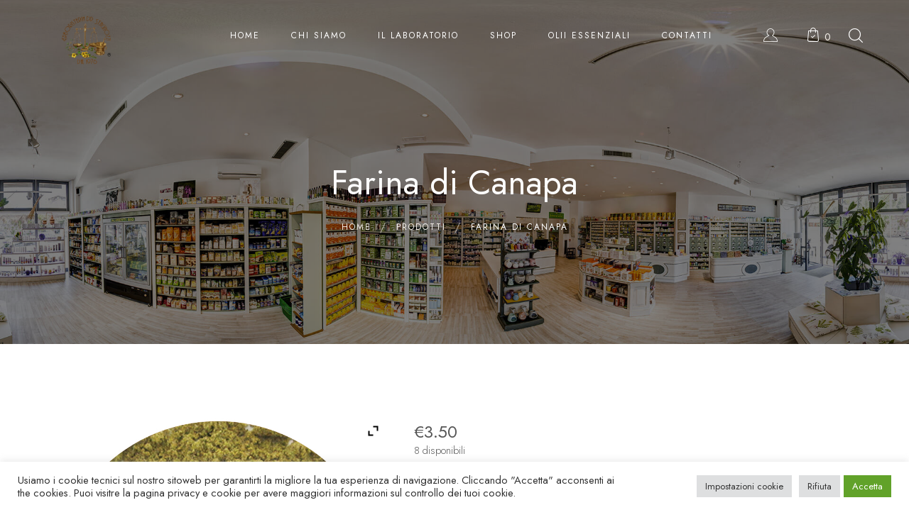

--- FILE ---
content_type: text/html; charset=UTF-8
request_url: https://erboristeria.cloud/prodotto/farina-di-canapa/
body_size: 24162
content:
<!DOCTYPE html>
<html lang="it-IT">
<head>
	<meta charset="UTF-8">
	<meta name="viewport" content="width=device-width">
	<link rel="profile" href="//gmpg.org/xfn/11">
	<meta name='robots' content='index, follow, max-image-preview:large, max-snippet:-1, max-video-preview:-1' />

	<!-- This site is optimized with the Yoast SEO plugin v26.7 - https://yoast.com/wordpress/plugins/seo/ -->
	<title>Farina di Canapa - Erboristeria Dr. Stagnozzi</title><link rel="preload" as="style" href="https://fonts.googleapis.com/css?family=Jost%3A400%2C300%2C300i%2C400i%2C500%2C700%2C700i&#038;subset=latin-ext&#038;display=swap" /><link rel="stylesheet" href="https://fonts.googleapis.com/css?family=Jost%3A400%2C300%2C300i%2C400i%2C500%2C700%2C700i&#038;subset=latin-ext&#038;display=swap" media="print" onload="this.media='all'" /><noscript><link rel="stylesheet" href="https://fonts.googleapis.com/css?family=Jost%3A400%2C300%2C300i%2C400i%2C500%2C700%2C700i&#038;subset=latin-ext&#038;display=swap" /></noscript><link rel="stylesheet" href="https://erboristeria.cloud/wp-content/cache/min/1/73a5216c26245deaeb569ec08bd51b28.css" media="all" data-minify="1" />
	<link rel="canonical" href="https://erboristeria.cloud/prodotto/farina-di-canapa/" />
	<meta property="og:locale" content="it_IT" />
	<meta property="og:type" content="article" />
	<meta property="og:title" content="Farina di Canapa - Erboristeria Dr. Stagnozzi" />
	<meta property="og:description" content="Farina di Semi di Canapa Sativa Biologica – Fonte Naturale di Proteine Nobili, Minerali e Fibre ideale per pane, dolci e pasta fresca" />
	<meta property="og:url" content="https://erboristeria.cloud/prodotto/farina-di-canapa/" />
	<meta property="og:site_name" content="Erboristeria Dr. Stagnozzi" />
	<meta property="article:publisher" content="https://www.facebook.com/erboristeriastagnozzi/" />
	<meta property="article:modified_time" content="2025-01-14T18:24:06+00:00" />
	<meta property="og:image" content="https://erboristeria.cloud/wp-content/uploads/2024/02/capana.jpg" />
	<meta property="og:image:width" content="800" />
	<meta property="og:image:height" content="800" />
	<meta property="og:image:type" content="image/jpeg" />
	<meta name="twitter:card" content="summary_large_image" />
	<script type="application/ld+json" class="yoast-schema-graph">{"@context":"https://schema.org","@graph":[{"@type":"WebPage","@id":"https://erboristeria.cloud/prodotto/farina-di-canapa/","url":"https://erboristeria.cloud/prodotto/farina-di-canapa/","name":"Farina di Canapa - Erboristeria Dr. Stagnozzi","isPartOf":{"@id":"https://erboristeria.cloud/#website"},"primaryImageOfPage":{"@id":"https://erboristeria.cloud/prodotto/farina-di-canapa/#primaryimage"},"image":{"@id":"https://erboristeria.cloud/prodotto/farina-di-canapa/#primaryimage"},"thumbnailUrl":"https://erboristeria.cloud/wp-content/uploads/2024/02/capana.jpg","datePublished":"2024-02-05T15:56:38+00:00","dateModified":"2025-01-14T18:24:06+00:00","breadcrumb":{"@id":"https://erboristeria.cloud/prodotto/farina-di-canapa/#breadcrumb"},"inLanguage":"it-IT","potentialAction":[{"@type":"ReadAction","target":["https://erboristeria.cloud/prodotto/farina-di-canapa/"]}]},{"@type":"ImageObject","inLanguage":"it-IT","@id":"https://erboristeria.cloud/prodotto/farina-di-canapa/#primaryimage","url":"https://erboristeria.cloud/wp-content/uploads/2024/02/capana.jpg","contentUrl":"https://erboristeria.cloud/wp-content/uploads/2024/02/capana.jpg","width":800,"height":800},{"@type":"BreadcrumbList","@id":"https://erboristeria.cloud/prodotto/farina-di-canapa/#breadcrumb","itemListElement":[{"@type":"ListItem","position":1,"name":"Home","item":"https://erboristeria.cloud/"},{"@type":"ListItem","position":2,"name":"Shop","item":"https://erboristeria.cloud/shop/"},{"@type":"ListItem","position":3,"name":"Farina di Canapa"}]},{"@type":"WebSite","@id":"https://erboristeria.cloud/#website","url":"https://erboristeria.cloud/","name":"Erboristeria Dr. Stagnozzi","description":"Erboristeria Dr. Rimini","publisher":{"@id":"https://erboristeria.cloud/#organization"},"potentialAction":[{"@type":"SearchAction","target":{"@type":"EntryPoint","urlTemplate":"https://erboristeria.cloud/?s={search_term_string}"},"query-input":{"@type":"PropertyValueSpecification","valueRequired":true,"valueName":"search_term_string"}}],"inLanguage":"it-IT"},{"@type":"Organization","@id":"https://erboristeria.cloud/#organization","name":"ERBORISTERIA STAGNOZZI del DR. DAVIDE STAGNOZZI E C. S.A.S.","url":"https://erboristeria.cloud/","logo":{"@type":"ImageObject","inLanguage":"it-IT","@id":"https://erboristeria.cloud/#/schema/logo/image/","url":"https://erboristeria.cloud/wp-content/uploads/2019/06/logo-eeboristeria-stagnozzi-rimini.png","contentUrl":"https://erboristeria.cloud/wp-content/uploads/2019/06/logo-eeboristeria-stagnozzi-rimini.png","width":263,"height":231,"caption":"ERBORISTERIA STAGNOZZI del DR. DAVIDE STAGNOZZI E C. S.A.S."},"image":{"@id":"https://erboristeria.cloud/#/schema/logo/image/"},"sameAs":["https://www.facebook.com/erboristeriastagnozzi/","https://www.instagram.com/erboristeria.stagnozzi/"]}]}</script>
	<!-- / Yoast SEO plugin. -->


<link rel='dns-prefetch' href='//fonts.googleapis.com' />
<link href='https://fonts.gstatic.com' crossorigin rel='preconnect' />
<link rel="alternate" type="application/rss+xml" title="Erboristeria Dr. Stagnozzi &raquo; Feed" href="https://erboristeria.cloud/feed/" />
<link rel="alternate" type="application/rss+xml" title="Erboristeria Dr. Stagnozzi &raquo; Feed dei commenti" href="https://erboristeria.cloud/comments/feed/" />
<link rel="alternate" title="oEmbed (JSON)" type="application/json+oembed" href="https://erboristeria.cloud/wp-json/oembed/1.0/embed?url=https%3A%2F%2Ferboristeria.cloud%2Fprodotto%2Ffarina-di-canapa%2F" />
<link rel="alternate" title="oEmbed (XML)" type="text/xml+oembed" href="https://erboristeria.cloud/wp-json/oembed/1.0/embed?url=https%3A%2F%2Ferboristeria.cloud%2Fprodotto%2Ffarina-di-canapa%2F&#038;format=xml" />
<style id='wp-img-auto-sizes-contain-inline-css' type='text/css'>
img:is([sizes=auto i],[sizes^="auto," i]){contain-intrinsic-size:3000px 1500px}
/*# sourceURL=wp-img-auto-sizes-contain-inline-css */
</style>

<style id='dashicons-inline-css' type='text/css'>
[data-font="Dashicons"]:before {font-family: 'Dashicons' !important;content: attr(data-icon) !important;speak: none !important;font-weight: normal !important;font-variant: normal !important;text-transform: none !important;line-height: 1 !important;font-style: normal !important;-webkit-font-smoothing: antialiased !important;-moz-osx-font-smoothing: grayscale !important;}
/*# sourceURL=dashicons-inline-css */
</style>

<style id='wp-emoji-styles-inline-css' type='text/css'>

	img.wp-smiley, img.emoji {
		display: inline !important;
		border: none !important;
		box-shadow: none !important;
		height: 1em !important;
		width: 1em !important;
		margin: 0 0.07em !important;
		vertical-align: -0.1em !important;
		background: none !important;
		padding: 0 !important;
	}
/*# sourceURL=wp-emoji-styles-inline-css */
</style>

<style id='wp-block-library-theme-inline-css' type='text/css'>
.wp-block-audio :where(figcaption){color:#555;font-size:13px;text-align:center}.is-dark-theme .wp-block-audio :where(figcaption){color:#ffffffa6}.wp-block-audio{margin:0 0 1em}.wp-block-code{border:1px solid #ccc;border-radius:4px;font-family:Menlo,Consolas,monaco,monospace;padding:.8em 1em}.wp-block-embed :where(figcaption){color:#555;font-size:13px;text-align:center}.is-dark-theme .wp-block-embed :where(figcaption){color:#ffffffa6}.wp-block-embed{margin:0 0 1em}.blocks-gallery-caption{color:#555;font-size:13px;text-align:center}.is-dark-theme .blocks-gallery-caption{color:#ffffffa6}:root :where(.wp-block-image figcaption){color:#555;font-size:13px;text-align:center}.is-dark-theme :root :where(.wp-block-image figcaption){color:#ffffffa6}.wp-block-image{margin:0 0 1em}.wp-block-pullquote{border-bottom:4px solid;border-top:4px solid;color:currentColor;margin-bottom:1.75em}.wp-block-pullquote :where(cite),.wp-block-pullquote :where(footer),.wp-block-pullquote__citation{color:currentColor;font-size:.8125em;font-style:normal;text-transform:uppercase}.wp-block-quote{border-left:.25em solid;margin:0 0 1.75em;padding-left:1em}.wp-block-quote cite,.wp-block-quote footer{color:currentColor;font-size:.8125em;font-style:normal;position:relative}.wp-block-quote:where(.has-text-align-right){border-left:none;border-right:.25em solid;padding-left:0;padding-right:1em}.wp-block-quote:where(.has-text-align-center){border:none;padding-left:0}.wp-block-quote.is-large,.wp-block-quote.is-style-large,.wp-block-quote:where(.is-style-plain){border:none}.wp-block-search .wp-block-search__label{font-weight:700}.wp-block-search__button{border:1px solid #ccc;padding:.375em .625em}:where(.wp-block-group.has-background){padding:1.25em 2.375em}.wp-block-separator.has-css-opacity{opacity:.4}.wp-block-separator{border:none;border-bottom:2px solid;margin-left:auto;margin-right:auto}.wp-block-separator.has-alpha-channel-opacity{opacity:1}.wp-block-separator:not(.is-style-wide):not(.is-style-dots){width:100px}.wp-block-separator.has-background:not(.is-style-dots){border-bottom:none;height:1px}.wp-block-separator.has-background:not(.is-style-wide):not(.is-style-dots){height:2px}.wp-block-table{margin:0 0 1em}.wp-block-table td,.wp-block-table th{word-break:normal}.wp-block-table :where(figcaption){color:#555;font-size:13px;text-align:center}.is-dark-theme .wp-block-table :where(figcaption){color:#ffffffa6}.wp-block-video :where(figcaption){color:#555;font-size:13px;text-align:center}.is-dark-theme .wp-block-video :where(figcaption){color:#ffffffa6}.wp-block-video{margin:0 0 1em}:root :where(.wp-block-template-part.has-background){margin-bottom:0;margin-top:0;padding:1.25em 2.375em}
/*# sourceURL=/wp-includes/css/dist/block-library/theme.min.css */
</style>
<style id='classic-theme-styles-inline-css' type='text/css'>
/*! This file is auto-generated */
.wp-block-button__link{color:#fff;background-color:#32373c;border-radius:9999px;box-shadow:none;text-decoration:none;padding:calc(.667em + 2px) calc(1.333em + 2px);font-size:1.125em}.wp-block-file__button{background:#32373c;color:#fff;text-decoration:none}
/*# sourceURL=/wp-includes/css/classic-themes.min.css */
</style>
<style id='global-styles-inline-css' type='text/css'>
:root{--wp--preset--aspect-ratio--square: 1;--wp--preset--aspect-ratio--4-3: 4/3;--wp--preset--aspect-ratio--3-4: 3/4;--wp--preset--aspect-ratio--3-2: 3/2;--wp--preset--aspect-ratio--2-3: 2/3;--wp--preset--aspect-ratio--16-9: 16/9;--wp--preset--aspect-ratio--9-16: 9/16;--wp--preset--color--black: #565656;--wp--preset--color--cyan-bluish-gray: #abb8c3;--wp--preset--color--white: #ffffff;--wp--preset--color--pale-pink: #f78da7;--wp--preset--color--vivid-red: #cf2e2e;--wp--preset--color--luminous-vivid-orange: #ff6900;--wp--preset--color--luminous-vivid-amber: #fcb900;--wp--preset--color--light-green-cyan: #7bdcb5;--wp--preset--color--vivid-green-cyan: #00d084;--wp--preset--color--pale-cyan-blue: #8ed1fc;--wp--preset--color--vivid-cyan-blue: #0693e3;--wp--preset--color--vivid-purple: #9b51e0;--wp--preset--color--main-theme: #275C53;--wp--preset--color--gray: #F5F0EA;--wp--preset--gradient--vivid-cyan-blue-to-vivid-purple: linear-gradient(135deg,rgb(6,147,227) 0%,rgb(155,81,224) 100%);--wp--preset--gradient--light-green-cyan-to-vivid-green-cyan: linear-gradient(135deg,rgb(122,220,180) 0%,rgb(0,208,130) 100%);--wp--preset--gradient--luminous-vivid-amber-to-luminous-vivid-orange: linear-gradient(135deg,rgb(252,185,0) 0%,rgb(255,105,0) 100%);--wp--preset--gradient--luminous-vivid-orange-to-vivid-red: linear-gradient(135deg,rgb(255,105,0) 0%,rgb(207,46,46) 100%);--wp--preset--gradient--very-light-gray-to-cyan-bluish-gray: linear-gradient(135deg,rgb(238,238,238) 0%,rgb(169,184,195) 100%);--wp--preset--gradient--cool-to-warm-spectrum: linear-gradient(135deg,rgb(74,234,220) 0%,rgb(151,120,209) 20%,rgb(207,42,186) 40%,rgb(238,44,130) 60%,rgb(251,105,98) 80%,rgb(254,248,76) 100%);--wp--preset--gradient--blush-light-purple: linear-gradient(135deg,rgb(255,206,236) 0%,rgb(152,150,240) 100%);--wp--preset--gradient--blush-bordeaux: linear-gradient(135deg,rgb(254,205,165) 0%,rgb(254,45,45) 50%,rgb(107,0,62) 100%);--wp--preset--gradient--luminous-dusk: linear-gradient(135deg,rgb(255,203,112) 0%,rgb(199,81,192) 50%,rgb(65,88,208) 100%);--wp--preset--gradient--pale-ocean: linear-gradient(135deg,rgb(255,245,203) 0%,rgb(182,227,212) 50%,rgb(51,167,181) 100%);--wp--preset--gradient--electric-grass: linear-gradient(135deg,rgb(202,248,128) 0%,rgb(113,206,126) 100%);--wp--preset--gradient--midnight: linear-gradient(135deg,rgb(2,3,129) 0%,rgb(40,116,252) 100%);--wp--preset--font-size--small: 14px;--wp--preset--font-size--medium: 20px;--wp--preset--font-size--large: 24px;--wp--preset--font-size--x-large: 42px;--wp--preset--font-size--regular: 16px;--wp--preset--spacing--20: 0.44rem;--wp--preset--spacing--30: 0.67rem;--wp--preset--spacing--40: 1rem;--wp--preset--spacing--50: 1.5rem;--wp--preset--spacing--60: 2.25rem;--wp--preset--spacing--70: 3.38rem;--wp--preset--spacing--80: 5.06rem;--wp--preset--shadow--natural: 6px 6px 9px rgba(0, 0, 0, 0.2);--wp--preset--shadow--deep: 12px 12px 50px rgba(0, 0, 0, 0.4);--wp--preset--shadow--sharp: 6px 6px 0px rgba(0, 0, 0, 0.2);--wp--preset--shadow--outlined: 6px 6px 0px -3px rgb(255, 255, 255), 6px 6px rgb(0, 0, 0);--wp--preset--shadow--crisp: 6px 6px 0px rgb(0, 0, 0);}:where(.is-layout-flex){gap: 0.5em;}:where(.is-layout-grid){gap: 0.5em;}body .is-layout-flex{display: flex;}.is-layout-flex{flex-wrap: wrap;align-items: center;}.is-layout-flex > :is(*, div){margin: 0;}body .is-layout-grid{display: grid;}.is-layout-grid > :is(*, div){margin: 0;}:where(.wp-block-columns.is-layout-flex){gap: 2em;}:where(.wp-block-columns.is-layout-grid){gap: 2em;}:where(.wp-block-post-template.is-layout-flex){gap: 1.25em;}:where(.wp-block-post-template.is-layout-grid){gap: 1.25em;}.has-black-color{color: var(--wp--preset--color--black) !important;}.has-cyan-bluish-gray-color{color: var(--wp--preset--color--cyan-bluish-gray) !important;}.has-white-color{color: var(--wp--preset--color--white) !important;}.has-pale-pink-color{color: var(--wp--preset--color--pale-pink) !important;}.has-vivid-red-color{color: var(--wp--preset--color--vivid-red) !important;}.has-luminous-vivid-orange-color{color: var(--wp--preset--color--luminous-vivid-orange) !important;}.has-luminous-vivid-amber-color{color: var(--wp--preset--color--luminous-vivid-amber) !important;}.has-light-green-cyan-color{color: var(--wp--preset--color--light-green-cyan) !important;}.has-vivid-green-cyan-color{color: var(--wp--preset--color--vivid-green-cyan) !important;}.has-pale-cyan-blue-color{color: var(--wp--preset--color--pale-cyan-blue) !important;}.has-vivid-cyan-blue-color{color: var(--wp--preset--color--vivid-cyan-blue) !important;}.has-vivid-purple-color{color: var(--wp--preset--color--vivid-purple) !important;}.has-black-background-color{background-color: var(--wp--preset--color--black) !important;}.has-cyan-bluish-gray-background-color{background-color: var(--wp--preset--color--cyan-bluish-gray) !important;}.has-white-background-color{background-color: var(--wp--preset--color--white) !important;}.has-pale-pink-background-color{background-color: var(--wp--preset--color--pale-pink) !important;}.has-vivid-red-background-color{background-color: var(--wp--preset--color--vivid-red) !important;}.has-luminous-vivid-orange-background-color{background-color: var(--wp--preset--color--luminous-vivid-orange) !important;}.has-luminous-vivid-amber-background-color{background-color: var(--wp--preset--color--luminous-vivid-amber) !important;}.has-light-green-cyan-background-color{background-color: var(--wp--preset--color--light-green-cyan) !important;}.has-vivid-green-cyan-background-color{background-color: var(--wp--preset--color--vivid-green-cyan) !important;}.has-pale-cyan-blue-background-color{background-color: var(--wp--preset--color--pale-cyan-blue) !important;}.has-vivid-cyan-blue-background-color{background-color: var(--wp--preset--color--vivid-cyan-blue) !important;}.has-vivid-purple-background-color{background-color: var(--wp--preset--color--vivid-purple) !important;}.has-black-border-color{border-color: var(--wp--preset--color--black) !important;}.has-cyan-bluish-gray-border-color{border-color: var(--wp--preset--color--cyan-bluish-gray) !important;}.has-white-border-color{border-color: var(--wp--preset--color--white) !important;}.has-pale-pink-border-color{border-color: var(--wp--preset--color--pale-pink) !important;}.has-vivid-red-border-color{border-color: var(--wp--preset--color--vivid-red) !important;}.has-luminous-vivid-orange-border-color{border-color: var(--wp--preset--color--luminous-vivid-orange) !important;}.has-luminous-vivid-amber-border-color{border-color: var(--wp--preset--color--luminous-vivid-amber) !important;}.has-light-green-cyan-border-color{border-color: var(--wp--preset--color--light-green-cyan) !important;}.has-vivid-green-cyan-border-color{border-color: var(--wp--preset--color--vivid-green-cyan) !important;}.has-pale-cyan-blue-border-color{border-color: var(--wp--preset--color--pale-cyan-blue) !important;}.has-vivid-cyan-blue-border-color{border-color: var(--wp--preset--color--vivid-cyan-blue) !important;}.has-vivid-purple-border-color{border-color: var(--wp--preset--color--vivid-purple) !important;}.has-vivid-cyan-blue-to-vivid-purple-gradient-background{background: var(--wp--preset--gradient--vivid-cyan-blue-to-vivid-purple) !important;}.has-light-green-cyan-to-vivid-green-cyan-gradient-background{background: var(--wp--preset--gradient--light-green-cyan-to-vivid-green-cyan) !important;}.has-luminous-vivid-amber-to-luminous-vivid-orange-gradient-background{background: var(--wp--preset--gradient--luminous-vivid-amber-to-luminous-vivid-orange) !important;}.has-luminous-vivid-orange-to-vivid-red-gradient-background{background: var(--wp--preset--gradient--luminous-vivid-orange-to-vivid-red) !important;}.has-very-light-gray-to-cyan-bluish-gray-gradient-background{background: var(--wp--preset--gradient--very-light-gray-to-cyan-bluish-gray) !important;}.has-cool-to-warm-spectrum-gradient-background{background: var(--wp--preset--gradient--cool-to-warm-spectrum) !important;}.has-blush-light-purple-gradient-background{background: var(--wp--preset--gradient--blush-light-purple) !important;}.has-blush-bordeaux-gradient-background{background: var(--wp--preset--gradient--blush-bordeaux) !important;}.has-luminous-dusk-gradient-background{background: var(--wp--preset--gradient--luminous-dusk) !important;}.has-pale-ocean-gradient-background{background: var(--wp--preset--gradient--pale-ocean) !important;}.has-electric-grass-gradient-background{background: var(--wp--preset--gradient--electric-grass) !important;}.has-midnight-gradient-background{background: var(--wp--preset--gradient--midnight) !important;}.has-small-font-size{font-size: var(--wp--preset--font-size--small) !important;}.has-medium-font-size{font-size: var(--wp--preset--font-size--medium) !important;}.has-large-font-size{font-size: var(--wp--preset--font-size--large) !important;}.has-x-large-font-size{font-size: var(--wp--preset--font-size--x-large) !important;}
:where(.wp-block-post-template.is-layout-flex){gap: 1.25em;}:where(.wp-block-post-template.is-layout-grid){gap: 1.25em;}
:where(.wp-block-term-template.is-layout-flex){gap: 1.25em;}:where(.wp-block-term-template.is-layout-grid){gap: 1.25em;}
:where(.wp-block-columns.is-layout-flex){gap: 2em;}:where(.wp-block-columns.is-layout-grid){gap: 2em;}
:root :where(.wp-block-pullquote){font-size: 1.5em;line-height: 1.6;}
/*# sourceURL=global-styles-inline-css */
</style>






<link rel='stylesheet' id='woocommerce-smallscreen-css' href='https://erboristeria.cloud/wp-content/plugins/woocommerce/assets/css/woocommerce-smallscreen.css?ver=10.4.3' type='text/css' media='only screen and (max-width: 768px)' />

<style id='woocommerce-inline-inline-css' type='text/css'>
.woocommerce form .form-row .required { visibility: visible; }
/*# sourceURL=woocommerce-inline-inline-css */
</style>

<link rel='stylesheet' id='calmes-theme-style-css' href='https://erboristeria.cloud/wp-content/themes/calmes-child/style.css?ver=1.0' type='text/css' media='all' />
<style id='calmes-theme-style-inline-css' type='text/css'>
@font-face {
			font-family: 'calmes-fontello';
			  src: url('https://erboristeria.cloud/wp-content/themes/calmes/assets/fontello/lte-calmes.eot?1.0');
			  src: url('https://erboristeria.cloud/wp-content/themes/calmes/assets/fontello/lte-calmes.eot?1.0#iefix') format('embedded-opentype'),
			       url('https://erboristeria.cloud/wp-content/themes/calmes/assets/fontello/lte-calmes.woff2?1.0') format('woff2'),
			       url('https://erboristeria.cloud/wp-content/themes/calmes/assets/fontello/lte-calmes.woff?1.0') format('woff'),
			       url('https://erboristeria.cloud/wp-content/themes/calmes/assets/fontello/lte-calmes.ttf?1.0') format('truetype'),
			       url('https://erboristeria.cloud/wp-content/themes/calmes/assets/fontello/lte-calmes.svg?1.0#lte-calmes') format('svg');
			  font-weight: normal;
			  font-style: normal;
			}
			:root {			  --main:   #b9cfc3 !important;			  --second:   #f5f0ea !important;			  --gray:   #F5F0EA !important;			  --black:  #565656 !important;			  --white:  #FFFFFF !important;			  --red:   #E65338 !important;			  --yellow:   #F7B614 !important;			  --green:   #82B452 !important;--font-main: 'Jost' !important;			  			}				.lte-page-header { background-image: url(//erboristeria.cloud/wp-content/uploads/2021/09/negozio-erboristeria-stagnozzi-rimini.jpg) !important; } #lte-nav-wrapper.lte-layout-pattern .lte-navbar { background-image: url(//erboristeria.cloud/wp-content/uploads/2021/01/pattern-01-008.png) !important; } #nav-wrapper.lte-layout-transparent .lte-navbar.dark.affix { background-color: rgba(0,0,0,0.75) !important; } .lte-logo img { max-height: 98px !important; } .lte-layout-desktop-center-transparent .lte-navbar .lte-logo img { max-height: 90px !important; } 
/*# sourceURL=calmes-theme-style-inline-css */
</style>

<style id='font-awesome-inline-css' type='text/css'>
[data-font="FontAwesome"]:before {font-family: 'FontAwesome' !important;content: attr(data-icon) !important;speak: none !important;font-weight: normal !important;font-variant: normal !important;text-transform: none !important;line-height: 1 !important;font-style: normal !important;-webkit-font-smoothing: antialiased !important;-moz-osx-font-smoothing: grayscale !important;}
/*# sourceURL=font-awesome-inline-css */
</style>

<style id='ywzm-prettyPhoto-inline-css' type='text/css'>

                    div.pp_woocommerce a.pp_contract, div.pp_woocommerce a.pp_expand{
                        content: unset !important;
                        background-color: white;
                        width: 25px;
                        height: 25px;
                        margin-top: 5px;
						margin-left: 5px;
                    }

                    div.pp_woocommerce a.pp_contract, div.pp_woocommerce a.pp_expand:hover{
                        background-color: white;
                    }
                     div.pp_woocommerce a.pp_contract, div.pp_woocommerce a.pp_contract:hover{
                        background-color: white;
                    }

                    a.pp_expand:before, a.pp_contract:before{
                    content: unset !important;
                    }

                     a.pp_expand .expand-button-hidden svg, a.pp_contract .expand-button-hidden svg{
                       width: 25px;
                       height: 25px;
                       padding: 5px;
					}

					.expand-button-hidden path{
                       fill: black;
					}

                    
/*# sourceURL=ywzm-prettyPhoto-inline-css */
</style>


<style id='ywzm_frontend-inline-css' type='text/css'>

                    #slider-prev, #slider-next {
                        background-color: white;
                        border: 2px solid black;
                        width:25px !important;
                        height:25px !important;
                    }

                    .yith_slider_arrow span{
                        width:25px !important;
                        height:25px !important;
                    }
                    
                    #slider-prev:hover, #slider-next:hover {
                        background-color: white;
                        border: 2px solid black;
                    }
                    
                   .thumbnails.slider path:hover {
                        fill:black;
                    }
                    
                    .thumbnails.slider path {
                        fill:black;
                        width:25px !important;
                        height:25px !important;
                    }

                    .thumbnails.slider svg {
                       width: 22px;
                       height: 22px;
                    }

                    
                    a.yith_expand {
                     position: absolute;
                     z-index: 1000;
                     background-color: white;
                     width: 25px;
                     height: 25px;
                     top: 10px;
                     bottom: initial;
                     left: initial;
                     right: 10px;
                     border-radius: 0%;
                    }

                    .expand-button-hidden svg{
                       width: 25px;
                       height: 25px;
					}

					.expand-button-hidden path{
                       fill: black;
					}
                    
/*# sourceURL=ywzm_frontend-inline-css */
</style>

<style id='yith_wapo_front-inline-css' type='text/css'>
:root{--yith-wapo-required-option-color:#AF2323;--yith-wapo-checkbox-style:50%;--yith-wapo-color-swatch-style:2px;--yith-wapo-label-font-size:16px;--yith-wapo-description-font-size:12px;--yith-wapo-color-swatch-size:40px;--yith-wapo-block-padding:0px 0px 0px 0px ;--yith-wapo-block-background-color:#ffffff;--yith-wapo-accent-color-color:#03bfac;--yith-wapo-form-border-color-color:#7a7a7a;--yith-wapo-price-box-colors-text:#474747;--yith-wapo-price-box-colors-background:#ffffff;--yith-wapo-uploads-file-colors-background:#f3f3f3;--yith-wapo-uploads-file-colors-border:#c4c4c4;--yith-wapo-tooltip-colors-text:#ffffff;--yith-wapo-tooltip-colors-background:#03bfac;}
/*# sourceURL=yith_wapo_front-inline-css */
</style>







<script type="text/template" id="tmpl-variation-template">
	<div class="woocommerce-variation-description">{{{ data.variation.variation_description }}}</div>
	<div class="woocommerce-variation-price">{{{ data.variation.price_html }}}</div>
	<div class="woocommerce-variation-availability">{{{ data.variation.availability_html }}}</div>
</script>
<script type="text/template" id="tmpl-unavailable-variation-template">
	<p role="alert">Questo prodotto non è disponibile. Scegli un&#039;altra combinazione.</p>
</script>
<script type="text/javascript" src="https://erboristeria.cloud/wp-includes/js/jquery/jquery.min.js?ver=3.7.1" id="jquery-core-js" defer></script>




<script type="text/javascript" id="wc-add-to-cart-js-extra">
/* <![CDATA[ */
var wc_add_to_cart_params = {"ajax_url":"/wp-admin/admin-ajax.php","wc_ajax_url":"/?wc-ajax=%%endpoint%%","i18n_view_cart":"Visualizza carrello","cart_url":"https://erboristeria.cloud/cart/","is_cart":"","cart_redirect_after_add":"no"};
//# sourceURL=wc-add-to-cart-js-extra
/* ]]> */
</script>





<script type="text/javascript" id="woocommerce-js-extra">
/* <![CDATA[ */
var woocommerce_params = {"ajax_url":"/wp-admin/admin-ajax.php","wc_ajax_url":"/?wc-ajax=%%endpoint%%","i18n_password_show":"Mostra password","i18n_password_hide":"Nascondi password"};
//# sourceURL=woocommerce-js-extra
/* ]]> */
</script>


<script type="text/javascript" id="wp-util-js-extra">
/* <![CDATA[ */
var _wpUtilSettings = {"ajax":{"url":"/wp-admin/admin-ajax.php"}};
//# sourceURL=wp-util-js-extra
/* ]]> */
</script>



<link rel="https://api.w.org/" href="https://erboristeria.cloud/wp-json/" /><link rel="alternate" title="JSON" type="application/json" href="https://erboristeria.cloud/wp-json/wp/v2/product/23610" /><link rel="EditURI" type="application/rsd+xml" title="RSD" href="https://erboristeria.cloud/xmlrpc.php?rsd" />
<meta name="generator" content="WordPress 6.9" />
<meta name="generator" content="WooCommerce 10.4.3" />
<link rel='shortlink' href='https://erboristeria.cloud/?p=23610' />

		<!-- GA Google Analytics @ https://m0n.co/ga -->
		<script async src="https://www.googletagmanager.com/gtag/js?id=G-W86Z2ZS556"></script>
		<script>
			window.dataLayer = window.dataLayer || [];
			function gtag(){dataLayer.push(arguments);}
			gtag('js', new Date());
			gtag('config', 'G-W86Z2ZS556');
		</script>

	<!-- Google site verification - Google for WooCommerce -->
<meta name="google-site-verification" content="hoK0ure9vLrOzKU0C1-ubWyCgjL_YLRuw_pMFbnqPU0" />
	<noscript><style>.woocommerce-product-gallery{ opacity: 1 !important; }</style></noscript>
	<meta name="generator" content="Elementor 3.34.1; features: additional_custom_breakpoints; settings: css_print_method-external, google_font-enabled, font_display-auto">
			<style>
				.e-con.e-parent:nth-of-type(n+4):not(.e-lazyloaded):not(.e-no-lazyload),
				.e-con.e-parent:nth-of-type(n+4):not(.e-lazyloaded):not(.e-no-lazyload) * {
					background-image: none !important;
				}
				@media screen and (max-height: 1024px) {
					.e-con.e-parent:nth-of-type(n+3):not(.e-lazyloaded):not(.e-no-lazyload),
					.e-con.e-parent:nth-of-type(n+3):not(.e-lazyloaded):not(.e-no-lazyload) * {
						background-image: none !important;
					}
				}
				@media screen and (max-height: 640px) {
					.e-con.e-parent:nth-of-type(n+2):not(.e-lazyloaded):not(.e-no-lazyload),
					.e-con.e-parent:nth-of-type(n+2):not(.e-lazyloaded):not(.e-no-lazyload) * {
						background-image: none !important;
					}
				}
			</style>
			<link rel="icon" href="https://erboristeria.cloud/wp-content/uploads/2019/06/cropped-mango-removebg-preview-removebg-preview-32x32.png" sizes="32x32" />
<link rel="icon" href="https://erboristeria.cloud/wp-content/uploads/2019/06/cropped-mango-removebg-preview-removebg-preview-192x192.png" sizes="192x192" />
<link rel="apple-touch-icon" href="https://erboristeria.cloud/wp-content/uploads/2019/06/cropped-mango-removebg-preview-removebg-preview-180x180.png" />
<meta name="msapplication-TileImage" content="https://erboristeria.cloud/wp-content/uploads/2019/06/cropped-mango-removebg-preview-removebg-preview-270x270.png" />
		<style type="text/css" id="wp-custom-css">
			/*HOME PAGE*/
.elementor-element-4838276 img{border-radius: 30px 30px 30px 30px;
-moz-border-radius: 30px 30px 30px 30px;
-webkit-border-radius: 30px 30px 30px 30px;}

/*Social nel footer*/
div.social_footer svg{display:inline;width:50px;margin:10px}
		</style>
		
		<!-- Global site tag (gtag.js) - Google Ads: AW-17780265197 - Google for WooCommerce -->
		<script async src="https://www.googletagmanager.com/gtag/js?id=AW-17780265197"></script>
		<script>
			window.dataLayer = window.dataLayer || [];
			function gtag() { dataLayer.push(arguments); }
			gtag( 'consent', 'default', {
				analytics_storage: 'denied',
				ad_storage: 'denied',
				ad_user_data: 'denied',
				ad_personalization: 'denied',
				region: ['AT', 'BE', 'BG', 'HR', 'CY', 'CZ', 'DK', 'EE', 'FI', 'FR', 'DE', 'GR', 'HU', 'IS', 'IE', 'IT', 'LV', 'LI', 'LT', 'LU', 'MT', 'NL', 'NO', 'PL', 'PT', 'RO', 'SK', 'SI', 'ES', 'SE', 'GB', 'CH'],
				wait_for_update: 500,
			} );
			gtag('js', new Date());
			gtag('set', 'developer_id.dOGY3NW', true);
			gtag("config", "AW-17780265197", { "groups": "GLA", "send_page_view": false });		</script>

		<noscript><style id="rocket-lazyload-nojs-css">.rll-youtube-player, [data-lazy-src]{display:none !important;}</style></noscript></head>
<body class="wp-singular product-template-default single single-product postid-23610 wp-custom-logo wp-theme-calmes wp-child-theme-calmes-child theme-calmes woocommerce woocommerce-page woocommerce-no-js full-width singular lte-product-style-default lte-body-white lte-background-white paceloader-disabled elementor-default elementor-kit-13200">
<script type="text/javascript">
/* <![CDATA[ */
gtag("event", "page_view", {send_to: "GLA"});
/* ]]> */
</script>
<div class="lte-content-wrapper  lte-layout-transparent-full">	<div class="lte-header-wrapper header-h1  header-parallax lte-header-overlay hasBreadcrumbs lte-layout-transparent-full lte-pageheader-">
	<div id="lte-nav-wrapper" class="lte-layout-transparent-full lte-nav-color-white">
	<nav class="lte-navbar" data-spy="" data-offset-top="0">
		<div class="container">	
			<div class="lte-navbar-logo">	
				<a class="lte-logo" href="https://erboristeria.cloud/"><img width="536" height="465" src="data:image/svg+xml,%3Csvg%20xmlns='http://www.w3.org/2000/svg'%20viewBox='0%200%20536%20465'%3E%3C/svg%3E" alt="Erboristeria Dr. Stagnozzi" data-lazy-srcset="//erboristeria.cloud/wp-content/uploads/2019/06/logo-erboristeriastagnozzi.png 1x,//erboristeria.cloud/wp-content/uploads/2019/06/logo-erboristeriastagnozzi.png 2x" data-lazy-src="//erboristeria.cloud/wp-content/uploads/2019/06/logo-erboristeriastagnozzi.png"><noscript><img width="536" height="465" src="//erboristeria.cloud/wp-content/uploads/2019/06/logo-erboristeriastagnozzi.png" alt="Erboristeria Dr. Stagnozzi" srcset="//erboristeria.cloud/wp-content/uploads/2019/06/logo-erboristeriastagnozzi.png 1x,//erboristeria.cloud/wp-content/uploads/2019/06/logo-erboristeriastagnozzi.png 2x"></noscript></a>			</div>	
						
			<div class="lte-navbar-items navbar-mobile-black navbar-collapse collapse" data-mobile-screen-width="1198">
				<div class="toggle-wrap">
					<a class="lte-logo" href="https://erboristeria.cloud/"><img width="536" height="465" src="data:image/svg+xml,%3Csvg%20xmlns='http://www.w3.org/2000/svg'%20viewBox='0%200%20536%20465'%3E%3C/svg%3E" alt="Erboristeria Dr. Stagnozzi" data-lazy-srcset="//erboristeria.cloud/wp-content/uploads/2019/06/logo-erboristeriastagnozzi.png 1x,//erboristeria.cloud/wp-content/uploads/2019/06/logo-erboristeriastagnozzi.png 2x" data-lazy-src="//erboristeria.cloud/wp-content/uploads/2019/06/logo-erboristeriastagnozzi.png"><noscript><img width="536" height="465" src="//erboristeria.cloud/wp-content/uploads/2019/06/logo-erboristeriastagnozzi.png" alt="Erboristeria Dr. Stagnozzi" srcset="//erboristeria.cloud/wp-content/uploads/2019/06/logo-erboristeriastagnozzi.png 1x,//erboristeria.cloud/wp-content/uploads/2019/06/logo-erboristeriastagnozzi.png 2x"></noscript></a>						
					<button type="button" class="lte-navbar-toggle collapsed">
						<span class="close">&times;</span>
					</button>							
					<div class="clearfix"></div>
				</div>
				<ul id="menu-menuprinciale" class="lte-ul-nav"><li id="menu-item-20090" class="menu-item menu-item-type-post_type menu-item-object-page menu-item-home menu-item-20090"><a href="https://erboristeria.cloud/" ><span><span>Home</span></span></a></li>
<li id="menu-item-20089" class="menu-item menu-item-type-post_type menu-item-object-page menu-item-20089"><a href="https://erboristeria.cloud/chi-siamo/" ><span><span>Chi siamo</span></span></a></li>
<li id="menu-item-20088" class="menu-item menu-item-type-post_type menu-item-object-page menu-item-20088"><a href="https://erboristeria.cloud/laboratorio/" ><span><span>Il Laboratorio</span></span></a></li>
<li id="menu-item-21007" class="menu-item menu-item-type-post_type menu-item-object-page menu-item-21007"><a href="https://erboristeria.cloud/shop/" ><span><span>Shop</span></span></a></li>
<li id="menu-item-21390" class="menu-item menu-item-type-post_type menu-item-object-page menu-item-21390"><a href="https://erboristeria.cloud/olii-essenziali/" ><span><span>Olii Essenziali</span></span></a></li>
<li id="menu-item-20087" class="menu-item menu-item-type-post_type menu-item-object-page menu-item-20087"><a href="https://erboristeria.cloud/contatti/" ><span><span>Contatti</span></span></a></li>
</ul>				<div class="lte-mobile-controls">
					<div><ul><li class="lte-nav-profile menu-item-has-children ">
							<a href="https://erboristeria.cloud/my-account/"><span class="fa icon icon-avatar"></span></a></li><li class="lte-nav-cart ">
							<div class="cart-navbar">
								<a href="https://erboristeria.cloud/cart/" class="lte-cart lte-cart-type-show" title="View your shopping cart"><span class="lte-count lte-items-0">0</span><span class="lte-icon-cart icon icon-shopping-cart"></span></a>
							</div>
						</li>
					<li class="lte-nav-search ">
						<div class="lte-top-search-wrapper" data-source="default" data-base-href="https://erboristeria.cloud/">
							<a href="#"  id="lte-top-search-ico-mobile"  class="lte-top-search-ico icon icon-magnifying-glass" aria-hidden="true"></a>
							
							<input placeholder="Search" value="" type="text">
						</div></li></ul></div>				
				</div>				
			</div>
			<div class="lte-navbar-icons"><ul><li class="lte-nav-profile menu-item-has-children ">
							<a href="https://erboristeria.cloud/my-account/"><span class="fa icon icon-avatar"></span></a></li><li class="lte-nav-cart ">
							<div class="cart-navbar">
								<a href="https://erboristeria.cloud/cart/" class="lte-cart lte-cart-type-show" title="View your shopping cart"><span class="lte-count lte-items-0">0</span><span class="lte-icon-cart icon icon-shopping-cart"></span></a>
							</div>
						</li>
					<li class="lte-nav-search ">
						<div class="lte-top-search-wrapper" data-source="default" data-base-href="https://erboristeria.cloud/">
							<a href="#"  id="lte-top-search-ico"  class="lte-top-search-ico icon icon-magnifying-glass" aria-hidden="true"></a>
							<a href="#" class="lte-top-search-ico-close " aria-hidden="true">&times;</a>
							<input placeholder="Search" value="" type="text">
						</div></li></ul></div>		
			<button type="button" class="lte-navbar-toggle">
				<span class="icon-bar top-bar"></span>
				<span class="icon-bar middle-bar"></span>
				<span class="icon-bar bottom-bar"></span>
			</button>			
		</div>
	</nav>
</div>
		<header class="lte-page-header lte-parallax-yes">
		    <div class="container">
		    	<div class="lte-header-h1-wrapper"><h1 class="header">Farina di Canapa</h1></div><ul class="breadcrumbs" typeof="BreadcrumbList" vocab="https://schema.org/"><li class="home"><span property="itemListElement" typeof="ListItem"><a property="item" typeof="WebPage" title="Go to Home." href="https://erboristeria.cloud" class="home"><span property="name">Home</span></a><meta property="position" content="1"></span></li>
<li class="archive post-product-archive"><span property="itemListElement" typeof="ListItem"><a property="item" typeof="WebPage" title="Go to Prodotti." href="https://erboristeria.cloud/shop/" class="archive post-product-archive"><span property="name">Prodotti</span></a><meta property="position" content="2"></span></li>
<li class="post post-product current-item"><span property="itemListElement" typeof="ListItem"><span property="name">Farina di Canapa</span><meta property="position" content="3"></span></li>
</ul>		    </div>
					</header>
			</div><div class="container main-wrapper">
	<div class="lte-wc-wrapper margin-default lte-cols-xl-3 lte-cols-lg-3 lte-cols-md-3 lte-cols-sm-2 lte-cols-ms-2 lte-cols-xs-1">
	  		
	  				<div class="row centered"><div class="col-xl-9 col-lg-12 col-ms-12 col-xs-12">
					
			<div class="woocommerce-notices-wrapper"></div><div id="product-23610" class="has-post-thumbnail product type-product post-23610 status-publish first instock product_cat-alimentazione-e-altro shipping-taxable purchasable product-type-simple">

	<input type="hidden" id="yith_wczm_traffic_light" value="free">

<div class="images
">

	<div class="woocommerce-product-gallery__image "><a href="https://erboristeria.cloud/wp-content/uploads/2024/02/capana.jpg" itemprop="image" class="yith_magnifier_zoom woocommerce-main-image" title="capana"><img width="800" height="800" src="data:image/svg+xml,%3Csvg%20xmlns='http://www.w3.org/2000/svg'%20viewBox='0%200%20800%20800'%3E%3C/svg%3E" class="attachment-shop_single size-shop_single wp-post-image" alt="" decoding="async" data-lazy-srcset="https://erboristeria.cloud/wp-content/uploads/2024/02/capana.jpg 800w, https://erboristeria.cloud/wp-content/uploads/2024/02/capana-300x300.jpg 300w, https://erboristeria.cloud/wp-content/uploads/2024/02/capana-150x150.jpg 150w, https://erboristeria.cloud/wp-content/uploads/2024/02/capana-768x768.jpg 768w, https://erboristeria.cloud/wp-content/uploads/2024/02/capana-140x140.jpg 140w, https://erboristeria.cloud/wp-content/uploads/2024/02/capana-110x110.jpg 110w, https://erboristeria.cloud/wp-content/uploads/2024/02/capana-100x100.jpg 100w, https://erboristeria.cloud/wp-content/uploads/2024/02/capana-360x360.jpg 360w, https://erboristeria.cloud/wp-content/uploads/2024/02/capana-480x480.jpg 480w, https://erboristeria.cloud/wp-content/uploads/2024/02/capana-600x600.jpg 600w" data-lazy-sizes="(max-width: 800px) 100vw, 800px" data-lazy-src="https://erboristeria.cloud/wp-content/uploads/2024/02/capana.jpg" /><noscript><img width="800" height="800" src="https://erboristeria.cloud/wp-content/uploads/2024/02/capana.jpg" class="attachment-shop_single size-shop_single wp-post-image" alt="" decoding="async" srcset="https://erboristeria.cloud/wp-content/uploads/2024/02/capana.jpg 800w, https://erboristeria.cloud/wp-content/uploads/2024/02/capana-300x300.jpg 300w, https://erboristeria.cloud/wp-content/uploads/2024/02/capana-150x150.jpg 150w, https://erboristeria.cloud/wp-content/uploads/2024/02/capana-768x768.jpg 768w, https://erboristeria.cloud/wp-content/uploads/2024/02/capana-140x140.jpg 140w, https://erboristeria.cloud/wp-content/uploads/2024/02/capana-110x110.jpg 110w, https://erboristeria.cloud/wp-content/uploads/2024/02/capana-100x100.jpg 100w, https://erboristeria.cloud/wp-content/uploads/2024/02/capana-360x360.jpg 360w, https://erboristeria.cloud/wp-content/uploads/2024/02/capana-480x480.jpg 480w, https://erboristeria.cloud/wp-content/uploads/2024/02/capana-600x600.jpg 600w" sizes="(max-width: 800px) 100vw, 800px" /></noscript></a></div>
	<div class="expand-button-hidden" style="display: none;">
	<svg width="19px" height="19px" viewBox="0 0 19 19" version="1.1" xmlns="http://www.w3.org/2000/svg" xmlns:xlink="http://www.w3.org/1999/xlink">
		<defs>
			<rect id="path-1" x="0" y="0" width="30" height="30"></rect>
		</defs>
		<g id="Page-1" stroke="none" stroke-width="1" fill="none" fill-rule="evenodd">
			<g id="Product-page---example-1" transform="translate(-940.000000, -1014.000000)">
				<g id="arrow-/-expand" transform="translate(934.500000, 1008.500000)">
					<mask id="mask-2" fill="white">
						<use xlink:href="#path-1"></use>
					</mask>
					<g id="arrow-/-expand-(Background/Mask)"></g>
					<path d="M21.25,8.75 L15,8.75 L15,6.25 L23.75,6.25 L23.740468,15.0000006 L21.25,15.0000006 L21.25,8.75 Z M8.75,21.25 L15,21.25 L15,23.75 L6.25,23.75 L6.25953334,14.9999988 L8.75,14.9999988 L8.75,21.25 Z" fill="#000000" mask="url(#mask-2)"></path>
				</g>
			</g>
		</g>
	</svg>
	</div>

	<div class="zoom-button-hidden" style="display: none;">
		<svg width="22px" height="22px" viewBox="0 0 22 22" version="1.1" xmlns="http://www.w3.org/2000/svg" xmlns:xlink="http://www.w3.org/1999/xlink">
			<defs>
				<rect id="path-1" x="0" y="0" width="30" height="30"></rect>
			</defs>
			<g id="Page-1" stroke="none" stroke-width="1" fill="none" fill-rule="evenodd">
				<g id="Product-page---example-1" transform="translate(-990.000000, -1013.000000)">
					<g id="edit-/-search" transform="translate(986.000000, 1010.000000)">
						<mask id="mask-2" fill="white">
							<use xlink:href="#path-1"></use>
						</mask>
						<g id="edit-/-search-(Background/Mask)"></g>
						<path d="M17.9704714,15.5960917 C20.0578816,12.6670864 19.7876957,8.57448101 17.1599138,5.94669908 C14.2309815,3.01776677 9.4822444,3.01776707 6.55331239,5.94669908 C3.62438008,8.87563139 3.62438008,13.6243683 6.55331239,16.5533006 C9.18109432,19.1810825 13.2736993,19.4512688 16.2027049,17.3638582 L23.3470976,24.5082521 L25.1148653,22.7404845 L17.9704714,15.5960917 C19.3620782,13.6434215 19.3620782,13.6434215 17.9704714,15.5960917 Z M15.3921473,7.71446586 C17.3447686,9.6670872 17.3447686,12.8329128 15.3921473,14.7855341 C13.4395258,16.7381556 10.273701,16.7381555 8.32107961,14.7855341 C6.36845812,12.8329127 6.36845812,9.66708735 8.32107961,7.71446586 C10.273701,5.76184452 13.4395258,5.76184437 15.3921473,7.71446586 C16.6938949,9.01621342 16.6938949,9.01621342 15.3921473,7.71446586 Z" fill="#000000" mask="url(#mask-2)"></path>
					</g>
				</g>
			</g>
		</svg>

	</div>


	
	<div class="thumbnails slider">
		<ul class="yith_magnifier_gallery" data-columns="3" data-circular="yes" data-slider_infinite="yes" data-auto_carousel="no">
			<li class="yith_magnifier_thumbnail first active-thumbnail" style="width: 30%;margin-left: 1.6666666666667%;margin-right: 1.6666666666667%"><a href="https://erboristeria.cloud/wp-content/uploads/2024/02/capana.jpg" class="yith_magnifier_thumbnail first active-thumbnail" title="capana" data-small="https://erboristeria.cloud/wp-content/uploads/2024/02/capana.jpg"><img width="800" height="800" src="data:image/svg+xml,%3Csvg%20xmlns='http://www.w3.org/2000/svg'%20viewBox='0%200%20800%20800'%3E%3C/svg%3E" class="attachment-shop_thumbnail size-shop_thumbnail" alt="" data-lazy-src="https://erboristeria.cloud/wp-content/uploads/2024/02/capana.jpg" /><noscript><img width="800" height="800" src="https://erboristeria.cloud/wp-content/uploads/2024/02/capana.jpg" class="attachment-shop_thumbnail size-shop_thumbnail" alt="" /></noscript></a></li><li class="yith_magnifier_thumbnail inactive-thumbnail" style="width: 30%;margin-left: 1.6666666666667%;margin-right: 1.6666666666667%"><a href="https://erboristeria.cloud/wp-content/uploads/2024/02/SH_farina_di_canapa-640x350.jpg.webp" class="yith_magnifier_thumbnail inactive-thumbnail" title="SH_farina_di_canapa-640&#215;350.jpg" data-small="https://erboristeria.cloud/wp-content/uploads/2024/02/SH_farina_di_canapa-640x350.jpg.webp"><img width="640" height="350" src="data:image/svg+xml,%3Csvg%20xmlns='http://www.w3.org/2000/svg'%20viewBox='0%200%20640%20350'%3E%3C/svg%3E" class="attachment-shop_thumbnail size-shop_thumbnail" alt="" data-lazy-src="https://erboristeria.cloud/wp-content/uploads/2024/02/SH_farina_di_canapa-640x350.jpg.webp" /><noscript><img width="640" height="350" src="https://erboristeria.cloud/wp-content/uploads/2024/02/SH_farina_di_canapa-640x350.jpg.webp" class="attachment-shop_thumbnail size-shop_thumbnail" alt="" /></noscript></a></li>		</ul>

				<input id="yith_wc_zm_carousel_controler" type="hidden" value="1">
	</div>

	
</div>




	<div class="summary entry-summary">
		<p class="price"><span class="woocommerce-Price-amount amount"><bdi><span class="woocommerce-Price-currencySymbol">&euro;</span>3.50</bdi></span></p>
<p class="stock in-stock">8 disponibili</p>

	
	<form class="cart" action="https://erboristeria.cloud/prodotto/farina-di-canapa/" method="post" enctype='multipart/form-data'>
		
<!-- #yith-wapo-container -->
<div id="yith-wapo-container" class="yith-wapo-container yith-wapo-form-style-theme" data-product-price="3.5" data-default-product-price="3.50" data-product-id="23610">
	<input type="hidden" id="yith_wapo_product_id" name="yith_wapo_product_id" value="23610"><input type="hidden" id="yith_wapo_product_img" name="yith_wapo_product_img" value=""><input type="hidden" id="yith_wapo_is_single" name="yith_wapo_is_single" value="1"><input type="hidden" id="_wpnonce" name="_wpnonce" value="edd1079176" /><input type="hidden" name="_wp_http_referer" value="/prodotto/farina-di-canapa/" /></div>


		<div class="quantity">
		<label class="screen-reader-text" for="quantity_696eb16d30079">Farina di Canapa quantità</label>
	<input
		type="number"
				id="quantity_696eb16d30079"
		class="input-text qty text"
		name="quantity"
		value="1"
		aria-label="Quantità prodotto"
				min="1"
					max="8"
							step="1"
			placeholder=""
			inputmode="numeric"
			autocomplete="off"
			/>
	</div>

		<button type="submit" name="add-to-cart" value="23610" class="single_add_to_cart_button button alt">Aggiungi al carrello</button>

			</form>

	
<div class="product_meta">

	
	
	<span class="posted_in">Categoria: <a href="https://erboristeria.cloud/product-category/alimentazione-e-altro/" rel="tag">Alimentazione e Altro</a></span>
	
	
</div>
	</div>

	
	<div class="woocommerce-tabs wc-tabs-wrapper">
		<ul class="tabs wc-tabs" role="tablist">
							<li role="presentation" class="description_tab" id="tab-title-description">
					<a href="#tab-description" role="tab" aria-controls="tab-description">
						Descrizione					</a>
				</li>
							<li role="presentation" class="additional_information_tab" id="tab-title-additional_information">
					<a href="#tab-additional_information" role="tab" aria-controls="tab-additional_information">
						Informazioni aggiuntive					</a>
				</li>
					</ul>
					<div class="woocommerce-Tabs-panel woocommerce-Tabs-panel--description panel entry-content wc-tab" id="tab-description" role="tabpanel" aria-labelledby="tab-title-description">
				
	<h2>Descrizione</h2>

<p>Farina di Semi di Canapa Sativa <strong>Biologica – </strong>Fonte Naturale di Proteine Nobili, Minerali e Fibre</p>
<p><em>ideale per pane, dolci e pasta fresca</em></p>
			</div>
					<div class="woocommerce-Tabs-panel woocommerce-Tabs-panel--additional_information panel entry-content wc-tab" id="tab-additional_information" role="tabpanel" aria-labelledby="tab-title-additional_information">
				
	<h2>Informazioni aggiuntive</h2>

<table class="woocommerce-product-attributes shop_attributes" aria-label="Dettagli del prodotto">
			<tr class="woocommerce-product-attributes-item woocommerce-product-attributes-item--weight">
			<th class="woocommerce-product-attributes-item__label" scope="row">Peso</th>
			<td class="woocommerce-product-attributes-item__value">0.10 kg</td>
		</tr>
	</table>
			</div>
		
			</div>


	<section class="related products">

					<h2>Prodotti correlati</h2>
				<ul class="products columns-3">

			
					<li class="has-post-thumbnail product type-product post-23615 status-publish first instock product_cat-alimentazione-e-altro shipping-taxable purchasable product-type-simple">
	<div class="lte-item"><div class="lte-image"><a href="/prodotto/farina-di-canapa/?add-to-cart=23615" aria-describedby="woocommerce_loop_add_to_cart_link_describedby_23615" data-quantity="1" class="lte-btn btn-xs btn-main color-hover-black product_type_simple add_to_cart_button ajax_add_to_cart" data-product_id="23615" data-product_sku="" aria-label="Aggiungi al carrello: &quot;Tapioca Polvere&quot;" rel="nofollow" data-success_message="&quot;Tapioca Polvere&quot; è stato aggiunto al tuo carrello" role="lte-btn btn-xs btn-main color-hover-black"><span class="lte-btn-inner"><span class="lte-btn-before"></span>Aggiungi al carrello<span class="lte-btn-after"></span></span></a>	<span id="woocommerce_loop_add_to_cart_link_describedby_23615" class="screen-reader-text">
			</span>
<a href="https://erboristeria.cloud/prodotto/tapioca-polvere/" class="woocommerce-LoopProduct-link woocommerce-loop-product__link"><img width="360" height="360" src="data:image/svg+xml,%3Csvg%20xmlns='http://www.w3.org/2000/svg'%20viewBox='0%200%20360%20360'%3E%3C/svg%3E" class="attachment-woocommerce_thumbnail size-woocommerce_thumbnail" alt="Tapioca Polvere" decoding="async" data-lazy-srcset="https://erboristeria.cloud/wp-content/uploads/2024/02/pngtree-nutritional-almond-flour-png-image_2402766-removebg-preview.png 360w, https://erboristeria.cloud/wp-content/uploads/2024/02/pngtree-nutritional-almond-flour-png-image_2402766-removebg-preview-300x300.png 300w, https://erboristeria.cloud/wp-content/uploads/2024/02/pngtree-nutritional-almond-flour-png-image_2402766-removebg-preview-150x150.png 150w, https://erboristeria.cloud/wp-content/uploads/2024/02/pngtree-nutritional-almond-flour-png-image_2402766-removebg-preview-140x140.png 140w, https://erboristeria.cloud/wp-content/uploads/2024/02/pngtree-nutritional-almond-flour-png-image_2402766-removebg-preview-110x110.png 110w, https://erboristeria.cloud/wp-content/uploads/2024/02/pngtree-nutritional-almond-flour-png-image_2402766-removebg-preview-100x100.png 100w" data-lazy-sizes="(max-width: 360px) 100vw, 360px" data-lazy-src="https://erboristeria.cloud/wp-content/uploads/2024/02/pngtree-nutritional-almond-flour-png-image_2402766-removebg-preview.png" /><noscript><img width="360" height="360" src="https://erboristeria.cloud/wp-content/uploads/2024/02/pngtree-nutritional-almond-flour-png-image_2402766-removebg-preview.png" class="attachment-woocommerce_thumbnail size-woocommerce_thumbnail" alt="Tapioca Polvere" decoding="async" srcset="https://erboristeria.cloud/wp-content/uploads/2024/02/pngtree-nutritional-almond-flour-png-image_2402766-removebg-preview.png 360w, https://erboristeria.cloud/wp-content/uploads/2024/02/pngtree-nutritional-almond-flour-png-image_2402766-removebg-preview-300x300.png 300w, https://erboristeria.cloud/wp-content/uploads/2024/02/pngtree-nutritional-almond-flour-png-image_2402766-removebg-preview-150x150.png 150w, https://erboristeria.cloud/wp-content/uploads/2024/02/pngtree-nutritional-almond-flour-png-image_2402766-removebg-preview-140x140.png 140w, https://erboristeria.cloud/wp-content/uploads/2024/02/pngtree-nutritional-almond-flour-png-image_2402766-removebg-preview-110x110.png 110w, https://erboristeria.cloud/wp-content/uploads/2024/02/pngtree-nutritional-almond-flour-png-image_2402766-removebg-preview-100x100.png 100w" sizes="(max-width: 360px) 100vw, 360px" /></noscript></a></div><div class="lte-item-descr"><a href="https://erboristeria.cloud/prodotto/tapioca-polvere/" class="woocommerce-LoopProduct-link woocommerce-loop-product__link"><h2 class="woocommerce-loop-product__title">Tapioca Polvere</h2></a><div class="lte-excerpt">Con la sua struttura unica, l&#8217;amido resistente di tapioca si &hellip;</div>
	<span class="price"><span class="woocommerce-Price-amount amount"><bdi><span class="woocommerce-Price-currencySymbol">&euro;</span>1.50</bdi></span></span>
<a href="/prodotto/farina-di-canapa/?add-to-cart=23615" aria-describedby="woocommerce_loop_add_to_cart_link_describedby_23615" data-quantity="1" class="lte-btn btn-xs btn-main color-hover-black product_type_simple add_to_cart_button ajax_add_to_cart" data-product_id="23615" data-product_sku="" aria-label="Aggiungi al carrello: &quot;Tapioca Polvere&quot;" rel="nofollow" data-success_message="&quot;Tapioca Polvere&quot; è stato aggiunto al tuo carrello" role="lte-btn btn-xs btn-main color-hover-black"><span class="lte-btn-inner"><span class="lte-btn-before"></span>Aggiungi al carrello<span class="lte-btn-after"></span></span></a>	<span id="woocommerce_loop_add_to_cart_link_describedby_23615" class="screen-reader-text">
			</span>
</div>
		</div></li>

			
					<li class="has-post-thumbnail product type-product post-23075 status-publish instock product_cat-alimentazione-e-altro shipping-taxable purchasable product-type-simple">
	<div class="lte-item"><div class="lte-image"><a href="/prodotto/farina-di-canapa/?add-to-cart=23075" aria-describedby="woocommerce_loop_add_to_cart_link_describedby_23075" data-quantity="1" class="lte-btn btn-xs btn-main color-hover-black product_type_simple add_to_cart_button ajax_add_to_cart" data-product_id="23075" data-product_sku="" aria-label="Aggiungi al carrello: &quot;Sale Rosa Himalya Taglio Fine 1 KG&quot;" rel="nofollow" data-success_message="&quot;Sale Rosa Himalya Taglio Fine 1 KG&quot; è stato aggiunto al tuo carrello" role="lte-btn btn-xs btn-main color-hover-black"><span class="lte-btn-inner"><span class="lte-btn-before"></span>Aggiungi al carrello<span class="lte-btn-after"></span></span></a>	<span id="woocommerce_loop_add_to_cart_link_describedby_23075" class="screen-reader-text">
			</span>
<a href="https://erboristeria.cloud/prodotto/sale-rosa-himalya-taglio-fine-1-kg/" class="woocommerce-LoopProduct-link woocommerce-loop-product__link"><img width="480" height="480" src="data:image/svg+xml,%3Csvg%20xmlns='http://www.w3.org/2000/svg'%20viewBox='0%200%20480%20480'%3E%3C/svg%3E" class="attachment-woocommerce_thumbnail size-woocommerce_thumbnail" alt="Sale Rosa Himalya Taglio Fine 1 KG" decoding="async" data-lazy-srcset="https://erboristeria.cloud/wp-content/uploads/2023/09/939dffa3212e998da60fae9f60a7e4d8-480x480.jpg 480w, https://erboristeria.cloud/wp-content/uploads/2023/09/939dffa3212e998da60fae9f60a7e4d8-300x300.jpg 300w, https://erboristeria.cloud/wp-content/uploads/2023/09/939dffa3212e998da60fae9f60a7e4d8-150x150.jpg 150w, https://erboristeria.cloud/wp-content/uploads/2023/09/939dffa3212e998da60fae9f60a7e4d8-140x140.jpg 140w, https://erboristeria.cloud/wp-content/uploads/2023/09/939dffa3212e998da60fae9f60a7e4d8-110x110.jpg 110w, https://erboristeria.cloud/wp-content/uploads/2023/09/939dffa3212e998da60fae9f60a7e4d8-100x100.jpg 100w, https://erboristeria.cloud/wp-content/uploads/2023/09/939dffa3212e998da60fae9f60a7e4d8-360x360.jpg 360w, https://erboristeria.cloud/wp-content/uploads/2023/09/939dffa3212e998da60fae9f60a7e4d8-600x600.jpg 600w, https://erboristeria.cloud/wp-content/uploads/2023/09/939dffa3212e998da60fae9f60a7e4d8.jpg 615w" data-lazy-sizes="(max-width: 480px) 100vw, 480px" data-lazy-src="https://erboristeria.cloud/wp-content/uploads/2023/09/939dffa3212e998da60fae9f60a7e4d8-480x480.jpg" /><noscript><img width="480" height="480" src="https://erboristeria.cloud/wp-content/uploads/2023/09/939dffa3212e998da60fae9f60a7e4d8-480x480.jpg" class="attachment-woocommerce_thumbnail size-woocommerce_thumbnail" alt="Sale Rosa Himalya Taglio Fine 1 KG" decoding="async" srcset="https://erboristeria.cloud/wp-content/uploads/2023/09/939dffa3212e998da60fae9f60a7e4d8-480x480.jpg 480w, https://erboristeria.cloud/wp-content/uploads/2023/09/939dffa3212e998da60fae9f60a7e4d8-300x300.jpg 300w, https://erboristeria.cloud/wp-content/uploads/2023/09/939dffa3212e998da60fae9f60a7e4d8-150x150.jpg 150w, https://erboristeria.cloud/wp-content/uploads/2023/09/939dffa3212e998da60fae9f60a7e4d8-140x140.jpg 140w, https://erboristeria.cloud/wp-content/uploads/2023/09/939dffa3212e998da60fae9f60a7e4d8-110x110.jpg 110w, https://erboristeria.cloud/wp-content/uploads/2023/09/939dffa3212e998da60fae9f60a7e4d8-100x100.jpg 100w, https://erboristeria.cloud/wp-content/uploads/2023/09/939dffa3212e998da60fae9f60a7e4d8-360x360.jpg 360w, https://erboristeria.cloud/wp-content/uploads/2023/09/939dffa3212e998da60fae9f60a7e4d8-600x600.jpg 600w, https://erboristeria.cloud/wp-content/uploads/2023/09/939dffa3212e998da60fae9f60a7e4d8.jpg 615w" sizes="(max-width: 480px) 100vw, 480px" /></noscript></a></div><div class="lte-item-descr"><a href="https://erboristeria.cloud/prodotto/sale-rosa-himalya-taglio-fine-1-kg/" class="woocommerce-LoopProduct-link woocommerce-loop-product__link"><h2 class="woocommerce-loop-product__title">Sale Rosa Himalya Taglio Fine 1 KG</h2></a><div class="lte-excerpt">Il sale rosa dell’Himalaya ha un gusto più delicato rispetto al sale &hellip;</div>
	<span class="price"><span class="woocommerce-Price-amount amount"><bdi><span class="woocommerce-Price-currencySymbol">&euro;</span>2.50</bdi></span></span>
<a href="/prodotto/farina-di-canapa/?add-to-cart=23075" aria-describedby="woocommerce_loop_add_to_cart_link_describedby_23075" data-quantity="1" class="lte-btn btn-xs btn-main color-hover-black product_type_simple add_to_cart_button ajax_add_to_cart" data-product_id="23075" data-product_sku="" aria-label="Aggiungi al carrello: &quot;Sale Rosa Himalya Taglio Fine 1 KG&quot;" rel="nofollow" data-success_message="&quot;Sale Rosa Himalya Taglio Fine 1 KG&quot; è stato aggiunto al tuo carrello" role="lte-btn btn-xs btn-main color-hover-black"><span class="lte-btn-inner"><span class="lte-btn-before"></span>Aggiungi al carrello<span class="lte-btn-after"></span></span></a>	<span id="woocommerce_loop_add_to_cart_link_describedby_23075" class="screen-reader-text">
			</span>
</div>
		</div></li>

			
					<li class="has-post-thumbnail product type-product post-20567 status-publish last instock product_cat-alimentazione-e-altro product_cat-cura-della-persona product_cat-polveri shipping-taxable purchasable product-type-simple">
	<div class="lte-item"><div class="lte-image"><a href="/prodotto/farina-di-canapa/?add-to-cart=20567" aria-describedby="woocommerce_loop_add_to_cart_link_describedby_20567" data-quantity="1" class="lte-btn btn-xs btn-main color-hover-black product_type_simple add_to_cart_button ajax_add_to_cart" data-product_id="20567" data-product_sku="ES1040" aria-label="Aggiungi al carrello: &quot;Vitamina C Polvere 150 Gr.&quot;" rel="nofollow" data-success_message="&quot;Vitamina C Polvere 150 Gr.&quot; è stato aggiunto al tuo carrello" role="lte-btn btn-xs btn-main color-hover-black"><span class="lte-btn-inner"><span class="lte-btn-before"></span>Aggiungi al carrello<span class="lte-btn-after"></span></span></a>	<span id="woocommerce_loop_add_to_cart_link_describedby_20567" class="screen-reader-text">
			</span>
<a href="https://erboristeria.cloud/prodotto/vitamina-c/" class="woocommerce-LoopProduct-link woocommerce-loop-product__link"><img width="408" height="612" src="data:image/svg+xml,%3Csvg%20xmlns='http://www.w3.org/2000/svg'%20viewBox='0%200%20408%20612'%3E%3C/svg%3E" class="attachment-woocommerce_thumbnail size-woocommerce_thumbnail" alt="Vitamina C Polvere 150 Gr." decoding="async" data-lazy-srcset="https://erboristeria.cloud/wp-content/uploads/2021/10/K435Fybgcce__1_-removebg-preview.png 408w, https://erboristeria.cloud/wp-content/uploads/2021/10/K435Fybgcce__1_-removebg-preview-200x300.png 200w, https://erboristeria.cloud/wp-content/uploads/2021/10/K435Fybgcce__1_-removebg-preview-67x100.png 67w" data-lazy-sizes="(max-width: 408px) 100vw, 408px" data-lazy-src="https://erboristeria.cloud/wp-content/uploads/2021/10/K435Fybgcce__1_-removebg-preview.png" /><noscript><img width="408" height="612" src="https://erboristeria.cloud/wp-content/uploads/2021/10/K435Fybgcce__1_-removebg-preview.png" class="attachment-woocommerce_thumbnail size-woocommerce_thumbnail" alt="Vitamina C Polvere 150 Gr." decoding="async" srcset="https://erboristeria.cloud/wp-content/uploads/2021/10/K435Fybgcce__1_-removebg-preview.png 408w, https://erboristeria.cloud/wp-content/uploads/2021/10/K435Fybgcce__1_-removebg-preview-200x300.png 200w, https://erboristeria.cloud/wp-content/uploads/2021/10/K435Fybgcce__1_-removebg-preview-67x100.png 67w" sizes="(max-width: 408px) 100vw, 408px" /></noscript></a></div><div class="lte-item-descr"><a href="https://erboristeria.cloud/prodotto/vitamina-c/" class="woocommerce-LoopProduct-link woocommerce-loop-product__link"><h2 class="woocommerce-loop-product__title">Vitamina C Polvere 150 Gr.</h2></a><div class="lte-excerpt">Vitamina C utile nei casi di ridotto apporto con la &hellip;</div>
	<span class="price"><span class="woocommerce-Price-amount amount"><bdi><span class="woocommerce-Price-currencySymbol">&euro;</span>10.00</bdi></span></span>
<a href="/prodotto/farina-di-canapa/?add-to-cart=20567" aria-describedby="woocommerce_loop_add_to_cart_link_describedby_20567" data-quantity="1" class="lte-btn btn-xs btn-main color-hover-black product_type_simple add_to_cart_button ajax_add_to_cart" data-product_id="20567" data-product_sku="ES1040" aria-label="Aggiungi al carrello: &quot;Vitamina C Polvere 150 Gr.&quot;" rel="nofollow" data-success_message="&quot;Vitamina C Polvere 150 Gr.&quot; è stato aggiunto al tuo carrello" role="lte-btn btn-xs btn-main color-hover-black"><span class="lte-btn-inner"><span class="lte-btn-before"></span>Aggiungi al carrello<span class="lte-btn-after"></span></span></a>	<span id="woocommerce_loop_add_to_cart_link_describedby_20567" class="screen-reader-text">
			</span>
</div>
		</div></li>

			
		</ul>

	</section>
	</div>

<script type="text/javascript">
/* <![CDATA[ */
gtag("event", "view_item", {
			send_to: "GLA",
			ecomm_pagetype: "product",
			value: 3.500000,
			items:[{
				id: "gla_23610",
				price: 3.500000,
				google_business_vertical: "retail",
				name: "Farina di Canapa",
				category: "Alimentazione e Altro",
			}]});
/* ]]> */
</script>

		
	</div>
									</div>
	</div>

</div></div><div class="lte-footer-wrapper lte-footer-layout-"><div class="lte-before-footer-wrapper"><div class="lte-before-footer"><div class="container">		<div data-elementor-type="wp-post" data-elementor-id="19916" class="elementor elementor-19916">
						<section class="elementor-section elementor-top-section elementor-element elementor-element-4c3b40c elementor-section-boxed elementor-section-height-default elementor-section-height-default" data-id="4c3b40c" data-element_type="section">
						<div class="elementor-container elementor-column-gap-default">
					<div class="elementor-column elementor-col-100 elementor-top-column elementor-element elementor-element-173d49f" data-id="173d49f" data-element_type="column">
			<div class="elementor-widget-wrap elementor-element-populated">
						<div class="elementor-element elementor-element-733c138 lte-2x-yes elementor-widget elementor-widget-lte-partners" data-id="733c138" data-element_type="widget" data-widget_type="lte-partners.default">
				<div class="elementor-widget-container">
					<div class="container-fluid lte-partners lte-hover-logos lte-hover-effect-scale"><div class="row centered">
				<div class=" col-lg-5ths  col-ms-6 col-xs-6 col-sm-4  partners-wrap  center-flex">
					<div class="partners-item item center-flex"><a href="#"><img width="300" height="150" src="data:image/svg+xml,%3Csvg%20xmlns='http://www.w3.org/2000/svg'%20viewBox='0%200%20300%20150'%3E%3C/svg%3E" class="image" alt="." data-lazy-src="https://erboristeria.cloud/wp-content/uploads/2021/02/solgar.jpg"><noscript><img width="300" height="150" src="https://erboristeria.cloud/wp-content/uploads/2021/02/solgar.jpg" class="image" alt="."></noscript></a></div>
				</div>
				<div class=" col-lg-5ths  col-ms-6 col-xs-6 col-sm-4  partners-wrap  center-flex">
					<div class="partners-item item center-flex"><a href="#"><img width="300" height="150" src="data:image/svg+xml,%3Csvg%20xmlns='http://www.w3.org/2000/svg'%20viewBox='0%200%20300%20150'%3E%3C/svg%3E" class="image" alt="." data-lazy-src="https://erboristeria.cloud/wp-content/uploads/2021/02/martino.jpg"><noscript><img width="300" height="150" src="https://erboristeria.cloud/wp-content/uploads/2021/02/martino.jpg" class="image" alt="."></noscript></a></div>
				</div>
				<div class=" col-lg-5ths  col-ms-6 col-xs-6 col-sm-4  partners-wrap  center-flex">
					<div class="partners-item item center-flex"><a href="#"><img width="300" height="150" src="data:image/svg+xml,%3Csvg%20xmlns='http://www.w3.org/2000/svg'%20viewBox='0%200%20300%20150'%3E%3C/svg%3E" class="image" alt="." data-lazy-src="https://erboristeria.cloud/wp-content/uploads/2021/02/luvos.jpg"><noscript><img width="300" height="150" src="https://erboristeria.cloud/wp-content/uploads/2021/02/luvos.jpg" class="image" alt="."></noscript></a></div>
				</div>
				<div class=" col-lg-5ths  col-ms-6 col-xs-6 col-sm-4  partners-wrap  center-flex">
					<div class="partners-item item center-flex"><a href="#"><img width="300" height="150" src="data:image/svg+xml,%3Csvg%20xmlns='http://www.w3.org/2000/svg'%20viewBox='0%200%20300%20150'%3E%3C/svg%3E" class="image" alt="." data-lazy-src="https://erboristeria.cloud/wp-content/uploads/2021/02/erboristeria.jpg"><noscript><img width="300" height="150" src="https://erboristeria.cloud/wp-content/uploads/2021/02/erboristeria.jpg" class="image" alt="."></noscript></a></div>
				</div>
				<div class=" col-lg-5ths  col-ms-6 col-xs-6 col-sm-4  partners-wrap  center-flex">
					<div class="partners-item item center-flex"><a href="#"><img width="300" height="150" src="data:image/svg+xml,%3Csvg%20xmlns='http://www.w3.org/2000/svg'%20viewBox='0%200%20300%20150'%3E%3C/svg%3E" class="image" alt="." data-lazy-src="https://erboristeria.cloud/wp-content/uploads/2021/02/erbamea.jpg"><noscript><img width="300" height="150" src="https://erboristeria.cloud/wp-content/uploads/2021/02/erbamea.jpg" class="image" alt="."></noscript></a></div>
				</div></div></div>				</div>
				</div>
					</div>
		</div>
					</div>
		</section>
				</div>
		</div></div></div>		<section id="lte-widgets-footer" class="lte-fw lte-footer-cols-3" >
			<div class="container">
				<div class="row row-center-x">
	                	                    						<div class="col-lg-4 col-md-6 col-sm-12 col-ms-12 col-xs-12 hidden-xs hidden-ms hidden-sm  clearfix">    
							<div class="lte-footer-widget-area">
								<div id="lte_navmenu-2" class="widget widget_lte_navmenu"><h3 class="lte-header-widget hasIcon"><span class="widget-icon icon icon-marijuana"></span>Esplora</h3><div class="menu-menuprinciale-container"><ul id="menu-menuprinciale-1" class="menu"><li class="menu-item menu-item-type-post_type menu-item-object-page menu-item-home menu-item-20090"><a href="https://erboristeria.cloud/" >Home</a></li>
<li class="menu-item menu-item-type-post_type menu-item-object-page menu-item-20089"><a href="https://erboristeria.cloud/chi-siamo/" >Chi siamo</a></li>
<li class="menu-item menu-item-type-post_type menu-item-object-page menu-item-20088"><a href="https://erboristeria.cloud/laboratorio/" >Il Laboratorio</a></li>
<li class="menu-item menu-item-type-post_type menu-item-object-page menu-item-21007"><a href="https://erboristeria.cloud/shop/" >Shop</a></li>
<li class="menu-item menu-item-type-post_type menu-item-object-page menu-item-21390"><a href="https://erboristeria.cloud/olii-essenziali/" >Olii Essenziali</a></li>
<li class="menu-item menu-item-type-post_type menu-item-object-page menu-item-20087"><a href="https://erboristeria.cloud/contatti/" >Contatti</a></li>
</ul></div></div>							</div>
						</div>
							                	                    						<div class="col-lg-4 col-md-6 col-sm-12 col-ms-12 col-xs-12 hidden-xs hidden-ms hidden-sm  clearfix">    
							<div class="lte-footer-widget-area">
								<div id="custom_html-4" class="widget_text widget widget_custom_html"><h3 class="lte-header-widget hasIcon"><span class="widget-icon icon icon-marijuana"></span>Orari di apertura</h3><div class="textwidget custom-html-widget"><p>
	
Lunedì - Sabato.......08:30 - 13:00 | 15:30 - 19:30
Domenica.........................
CHIUSO
</p>
<p>
	<a href="/termini-e-condizioni/">Termini e condizioni</a> - <a href="/privacy/">Privacy</a> - <a href="/cookie-policy/">Cookie</a>
</p></div></div>							</div>
						</div>
							                	                    						<div class="col-lg-4 col-md-6 col-sm-12 col-ms-12 col-xs-12 hidden-xs hidden-ms hidden-sm hidden-md clearfix">    
							<div class="lte-footer-widget-area">
								<div id="text-17" class="widget widget_text"><h3 class="lte-header-widget hasIcon"><span class="widget-icon icon icon-marijuana"></span>Seguici sui nostri Social<span class="last widget-icon icon icon-marijuana"></span></h3>			<div class="textwidget"><div class="social_footer">
<a target="_blank" href="https://www.facebook.com/erboristeriastagnozzi/" rel="noopener" class="customize-unpreviewable"><svg aria-hidden="true" focusable="false" data-prefix="fab" data-icon="facebook-square" role="img" xmlns="http://www.w3.org/2000/svg" viewBox="0 0 448 512" class="svg-inline--fa fa-facebook-square fa-w-14 fa-5x"><path fill="currentColor" d="M400 32H48A48 48 0 0 0 0 80v352a48 48 0 0 0 48 48h137.25V327.69h-63V256h63v-54.64c0-62.15 37-96.48 93.67-96.48 27.14 0 55.52 4.84 55.52 4.84v61h-31.27c-30.81 0-40.42 19.12-40.42 38.73V256h68.78l-11 71.69h-57.78V480H400a48 48 0 0 0 48-48V80a48 48 0 0 0-48-48z" class=""></path></svg></a><a target="_blank" href="https://www.instagram.com/erboristeria.stagnozzi/" rel="noopener" class="customize-unpreviewable"><svg aria-hidden="true" focusable="false" data-prefix="fab" data-icon="instagram-square" role="img" xmlns="http://www.w3.org/2000/svg" viewBox="0 0 448 512" class="svg-inline--fa fa-instagram-square fa-w-14 fa-7x"><path fill="currentColor" d="M224,202.66A53.34,53.34,0,1,0,277.36,256,53.38,53.38,0,0,0,224,202.66Zm124.71-41a54,54,0,0,0-30.41-30.41c-21-8.29-71-6.43-94.3-6.43s-73.25-1.93-94.31,6.43a54,54,0,0,0-30.41,30.41c-8.28,21-6.43,71.05-6.43,94.33S91,329.26,99.32,350.33a54,54,0,0,0,30.41,30.41c21,8.29,71,6.43,94.31,6.43s73.24,1.93,94.3-6.43a54,54,0,0,0,30.41-30.41c8.35-21,6.43-71.05,6.43-94.33S357.1,182.74,348.75,161.67ZM224,338a82,82,0,1,1,82-82A81.9,81.9,0,0,1,224,338Zm85.38-148.3a19.14,19.14,0,1,1,19.13-19.14A19.1,19.1,0,0,1,309.42,189.74ZM400,32H48A48,48,0,0,0,0,80V432a48,48,0,0,0,48,48H400a48,48,0,0,0,48-48V80A48,48,0,0,0,400,32ZM382.88,322c-1.29,25.63-7.14,48.34-25.85,67s-41.4,24.63-67,25.85c-26.41,1.49-105.59,1.49-132,0-25.63-1.29-48.26-7.15-67-25.85s-24.63-41.42-25.85-67c-1.49-26.42-1.49-105.61,0-132,1.29-25.63,7.07-48.34,25.85-67s41.47-24.56,67-25.78c26.41-1.49,105.59-1.49,132,0,25.63,1.29,48.33,7.15,67,25.85s24.63,41.42,25.85,67.05C384.37,216.44,384.37,295.56,382.88,322Z" class=""></path></svg></a></div>
</div>
		</div>							</div>
						</div>
							                	                    	                				</div>
			</div>
		</section>
	    		<footer class="copyright-block copyright-layout-">
			<div class="container">
	            <p>Erboristeria Stagnozzi - piva - 04 443 650 405 - Via Circonvallazione Occidentale 106 47923 Rimini ( RN) - Tel 0541-780473</p>			</div>
		</footer>
		</div><script type="speculationrules">
{"prefetch":[{"source":"document","where":{"and":[{"href_matches":"/*"},{"not":{"href_matches":["/wp-*.php","/wp-admin/*","/wp-content/uploads/*","/wp-content/*","/wp-content/plugins/*","/wp-content/themes/calmes-child/*","/wp-content/themes/calmes/*","/*\\?(.+)"]}},{"not":{"selector_matches":"a[rel~=\"nofollow\"]"}},{"not":{"selector_matches":".no-prefetch, .no-prefetch a"}}]},"eagerness":"conservative"}]}
</script>
<!--googleoff: all--><div id="cookie-law-info-bar" data-nosnippet="true"><span><div class="cli-bar-container cli-style-v2"><div class="cli-bar-message">Usiamo i cookie tecnici sul nostro sitoweb per garantirti la migliore la tua esperienza di navigazione. Cliccando "Accetta" acconsenti ai the cookies. Puoi visitre la pagina privacy e cookie per avere maggiori informazioni sul controllo dei tuoi cookie. </div><div class="cli-bar-btn_container"><a role='button' class="medium cli-plugin-button cli-plugin-main-button cli_settings_button" style="margin:0px 5px 0px 0px">Impostazioni cookie</a><a role='button' id="cookie_action_close_header_reject" class="medium cli-plugin-button cli-plugin-main-button cookie_action_close_header_reject cli_action_button wt-cli-reject-btn" data-cli_action="reject">Rifiuta</a><a id="wt-cli-accept-all-btn" role='button' data-cli_action="accept_all" class="wt-cli-element medium cli-plugin-button wt-cli-accept-all-btn cookie_action_close_header cli_action_button">Accetta</a></div></div></span></div><div id="cookie-law-info-again" data-nosnippet="true"><span id="cookie_hdr_showagain">Gestisci Cookie</span></div><div class="cli-modal" data-nosnippet="true" id="cliSettingsPopup" tabindex="-1" role="dialog" aria-labelledby="cliSettingsPopup" aria-hidden="true">
  <div class="cli-modal-dialog" role="document">
	<div class="cli-modal-content cli-bar-popup">
		  <button type="button" class="cli-modal-close" id="cliModalClose">
			<svg class="" viewBox="0 0 24 24"><path d="M19 6.41l-1.41-1.41-5.59 5.59-5.59-5.59-1.41 1.41 5.59 5.59-5.59 5.59 1.41 1.41 5.59-5.59 5.59 5.59 1.41-1.41-5.59-5.59z"></path><path d="M0 0h24v24h-24z" fill="none"></path></svg>
			<span class="wt-cli-sr-only">Chiudi</span>
		  </button>
		  <div class="cli-modal-body">
			<div class="cli-container-fluid cli-tab-container">
	<div class="cli-row">
		<div class="cli-col-12 cli-align-items-stretch cli-px-0">
			<div class="cli-privacy-overview">
				<h4>Privacy Overview</h4>				<div class="cli-privacy-content">
					<div class="cli-privacy-content-text">This website uses cookies to improve your experience while you navigate through the website. Out of these, the cookies that are categorized as necessary are stored on your browser as they are essential for the working of basic functionalities of the website. We also use third-party cookies that help us analyze and understand how you use this website. These cookies will be stored in your browser only with your consent. You also have the option to opt-out of these cookies. But opting out of some of these cookies may affect your browsing experience.</div>
				</div>
				<a class="cli-privacy-readmore" aria-label="Mostra altro" role="button" data-readmore-text="Mostra altro" data-readless-text="Mostra meno"></a>			</div>
		</div>
		<div class="cli-col-12 cli-align-items-stretch cli-px-0 cli-tab-section-container">
												<div class="cli-tab-section">
						<div class="cli-tab-header">
							<a role="button" tabindex="0" class="cli-nav-link cli-settings-mobile" data-target="necessary" data-toggle="cli-toggle-tab">
								Necessary							</a>
															<div class="wt-cli-necessary-checkbox">
									<input type="checkbox" class="cli-user-preference-checkbox"  id="wt-cli-checkbox-necessary" data-id="checkbox-necessary" checked="checked"  />
									<label class="form-check-label" for="wt-cli-checkbox-necessary">Necessary</label>
								</div>
								<span class="cli-necessary-caption">Sempre abilitato</span>
													</div>
						<div class="cli-tab-content">
							<div class="cli-tab-pane cli-fade" data-id="necessary">
								<div class="wt-cli-cookie-description">
									Necessary cookies are absolutely essential for the website to function properly. These cookies ensure basic functionalities and security features of the website, anonymously.
<table class="cookielawinfo-row-cat-table cookielawinfo-winter"><thead><tr><th class="cookielawinfo-column-1">Cookie</th><th class="cookielawinfo-column-3">Durata</th><th class="cookielawinfo-column-4">Descrizione</th></tr></thead><tbody><tr class="cookielawinfo-row"><td class="cookielawinfo-column-1">cookielawinfo-checkbox-advertisement</td><td class="cookielawinfo-column-3">1 year</td><td class="cookielawinfo-column-4">Set by the GDPR Cookie Consent plugin, this cookie is used to record the user consent for the cookies in the "Advertisement" category .</td></tr><tr class="cookielawinfo-row"><td class="cookielawinfo-column-1">cookielawinfo-checkbox-analytics</td><td class="cookielawinfo-column-3">11 months</td><td class="cookielawinfo-column-4">This cookie is set by GDPR Cookie Consent plugin. The cookie is used to store the user consent for the cookies in the category "Analytics".</td></tr><tr class="cookielawinfo-row"><td class="cookielawinfo-column-1">cookielawinfo-checkbox-functional</td><td class="cookielawinfo-column-3">11 months</td><td class="cookielawinfo-column-4">The cookie is set by GDPR cookie consent to record the user consent for the cookies in the category "Functional".</td></tr><tr class="cookielawinfo-row"><td class="cookielawinfo-column-1">cookielawinfo-checkbox-necessary</td><td class="cookielawinfo-column-3">11 months</td><td class="cookielawinfo-column-4">This cookie is set by GDPR Cookie Consent plugin. The cookies is used to store the user consent for the cookies in the category "Necessary".</td></tr><tr class="cookielawinfo-row"><td class="cookielawinfo-column-1">cookielawinfo-checkbox-others</td><td class="cookielawinfo-column-3">11 months</td><td class="cookielawinfo-column-4">This cookie is set by GDPR Cookie Consent plugin. The cookie is used to store the user consent for the cookies in the category "Other.</td></tr><tr class="cookielawinfo-row"><td class="cookielawinfo-column-1">cookielawinfo-checkbox-performance</td><td class="cookielawinfo-column-3">11 months</td><td class="cookielawinfo-column-4">This cookie is set by GDPR Cookie Consent plugin. The cookie is used to store the user consent for the cookies in the category "Performance".</td></tr><tr class="cookielawinfo-row"><td class="cookielawinfo-column-1">PHPSESSID</td><td class="cookielawinfo-column-3">session</td><td class="cookielawinfo-column-4">This cookie is native to PHP applications. The cookie is used to store and identify a users' unique session ID for the purpose of managing user session on the website. The cookie is a session cookies and is deleted when all the browser windows are closed.</td></tr><tr class="cookielawinfo-row"><td class="cookielawinfo-column-1">viewed_cookie_policy</td><td class="cookielawinfo-column-3">11 months</td><td class="cookielawinfo-column-4">The cookie is set by the GDPR Cookie Consent plugin and is used to store whether or not user has consented to the use of cookies. It does not store any personal data.</td></tr></tbody></table>								</div>
							</div>
						</div>
					</div>
																	<div class="cli-tab-section">
						<div class="cli-tab-header">
							<a role="button" tabindex="0" class="cli-nav-link cli-settings-mobile" data-target="functional" data-toggle="cli-toggle-tab">
								Functional							</a>
															<div class="cli-switch">
									<input type="checkbox" id="wt-cli-checkbox-functional" class="cli-user-preference-checkbox"  data-id="checkbox-functional" />
									<label for="wt-cli-checkbox-functional" class="cli-slider" data-cli-enable="Abilitato" data-cli-disable="Disabilitato"><span class="wt-cli-sr-only">Functional</span></label>
								</div>
													</div>
						<div class="cli-tab-content">
							<div class="cli-tab-pane cli-fade" data-id="functional">
								<div class="wt-cli-cookie-description">
									Functional cookies help to perform certain functionalities like sharing the content of the website on social media platforms, collect feedbacks, and other third-party features.
								</div>
							</div>
						</div>
					</div>
																	<div class="cli-tab-section">
						<div class="cli-tab-header">
							<a role="button" tabindex="0" class="cli-nav-link cli-settings-mobile" data-target="performance" data-toggle="cli-toggle-tab">
								Performance							</a>
															<div class="cli-switch">
									<input type="checkbox" id="wt-cli-checkbox-performance" class="cli-user-preference-checkbox"  data-id="checkbox-performance" />
									<label for="wt-cli-checkbox-performance" class="cli-slider" data-cli-enable="Abilitato" data-cli-disable="Disabilitato"><span class="wt-cli-sr-only">Performance</span></label>
								</div>
													</div>
						<div class="cli-tab-content">
							<div class="cli-tab-pane cli-fade" data-id="performance">
								<div class="wt-cli-cookie-description">
									Performance cookies are used to understand and analyze the key performance indexes of the website which helps in delivering a better user experience for the visitors.
								</div>
							</div>
						</div>
					</div>
																	<div class="cli-tab-section">
						<div class="cli-tab-header">
							<a role="button" tabindex="0" class="cli-nav-link cli-settings-mobile" data-target="analytics" data-toggle="cli-toggle-tab">
								Analytics							</a>
															<div class="cli-switch">
									<input type="checkbox" id="wt-cli-checkbox-analytics" class="cli-user-preference-checkbox"  data-id="checkbox-analytics" />
									<label for="wt-cli-checkbox-analytics" class="cli-slider" data-cli-enable="Abilitato" data-cli-disable="Disabilitato"><span class="wt-cli-sr-only">Analytics</span></label>
								</div>
													</div>
						<div class="cli-tab-content">
							<div class="cli-tab-pane cli-fade" data-id="analytics">
								<div class="wt-cli-cookie-description">
									Analytical cookies are used to understand how visitors interact with the website. These cookies help provide information on metrics the number of visitors, bounce rate, traffic source, etc.
<table class="cookielawinfo-row-cat-table cookielawinfo-winter"><thead><tr><th class="cookielawinfo-column-1">Cookie</th><th class="cookielawinfo-column-3">Durata</th><th class="cookielawinfo-column-4">Descrizione</th></tr></thead><tbody><tr class="cookielawinfo-row"><td class="cookielawinfo-column-1">_ga</td><td class="cookielawinfo-column-3">2 years</td><td class="cookielawinfo-column-4">The _ga cookie, installed by Google Analytics, calculates visitor, session and campaign data and also keeps track of site usage for the site's analytics report. The cookie stores information anonymously and assigns a randomly generated number to recognize unique visitors.</td></tr><tr class="cookielawinfo-row"><td class="cookielawinfo-column-1">_ga_W86Z2ZS556</td><td class="cookielawinfo-column-3">2 years</td><td class="cookielawinfo-column-4">This cookie is installed by Google Analytics.</td></tr></tbody></table>								</div>
							</div>
						</div>
					</div>
																	<div class="cli-tab-section">
						<div class="cli-tab-header">
							<a role="button" tabindex="0" class="cli-nav-link cli-settings-mobile" data-target="advertisement" data-toggle="cli-toggle-tab">
								Advertisement							</a>
															<div class="cli-switch">
									<input type="checkbox" id="wt-cli-checkbox-advertisement" class="cli-user-preference-checkbox"  data-id="checkbox-advertisement" />
									<label for="wt-cli-checkbox-advertisement" class="cli-slider" data-cli-enable="Abilitato" data-cli-disable="Disabilitato"><span class="wt-cli-sr-only">Advertisement</span></label>
								</div>
													</div>
						<div class="cli-tab-content">
							<div class="cli-tab-pane cli-fade" data-id="advertisement">
								<div class="wt-cli-cookie-description">
									Advertisement cookies are used to provide visitors with relevant ads and marketing campaigns. These cookies track visitors across websites and collect information to provide customized ads.
								</div>
							</div>
						</div>
					</div>
																	<div class="cli-tab-section">
						<div class="cli-tab-header">
							<a role="button" tabindex="0" class="cli-nav-link cli-settings-mobile" data-target="others" data-toggle="cli-toggle-tab">
								Others							</a>
															<div class="cli-switch">
									<input type="checkbox" id="wt-cli-checkbox-others" class="cli-user-preference-checkbox"  data-id="checkbox-others" />
									<label for="wt-cli-checkbox-others" class="cli-slider" data-cli-enable="Abilitato" data-cli-disable="Disabilitato"><span class="wt-cli-sr-only">Others</span></label>
								</div>
													</div>
						<div class="cli-tab-content">
							<div class="cli-tab-pane cli-fade" data-id="others">
								<div class="wt-cli-cookie-description">
									Other uncategorized cookies are those that are being analyzed and have not been classified into a category as yet.
								</div>
							</div>
						</div>
					</div>
										</div>
	</div>
</div>
		  </div>
		  <div class="cli-modal-footer">
			<div class="wt-cli-element cli-container-fluid cli-tab-container">
				<div class="cli-row">
					<div class="cli-col-12 cli-align-items-stretch cli-px-0">
						<div class="cli-tab-footer wt-cli-privacy-overview-actions">
						
															<a id="wt-cli-privacy-save-btn" role="button" tabindex="0" data-cli-action="accept" class="wt-cli-privacy-btn cli_setting_save_button wt-cli-privacy-accept-btn cli-btn">ACCETTA E SALVA</a>
													</div>
												<div class="wt-cli-ckyes-footer-section">
							<div class="wt-cli-ckyes-brand-logo">Powered by <a href="https://www.cookieyes.com/"><img width="300" height="60" src="data:image/svg+xml,%3Csvg%20xmlns='http://www.w3.org/2000/svg'%20viewBox='0%200%20300%2060'%3E%3C/svg%3E" alt="CookieYes Logo" data-lazy-src="https://erboristeria.cloud/wp-content/plugins/cookie-law-info/legacy/public/images/logo-cookieyes.svg"><noscript><img width="300" height="60" src="https://erboristeria.cloud/wp-content/plugins/cookie-law-info/legacy/public/images/logo-cookieyes.svg" alt="CookieYes Logo"></noscript></a></div>
						</div>
						
					</div>
				</div>
			</div>
		</div>
	</div>
  </div>
</div>
<div class="cli-modal-backdrop cli-fade cli-settings-overlay"></div>
<div class="cli-modal-backdrop cli-fade cli-popupbar-overlay"></div>
<!--googleon: all--><a href="#" class="lte-go-top floating lte-go-top-icon"><span class="go-top-icon-v2 icon icon-gotop"></span><span class="go-top-header">top</span></a><script type="application/ld+json">{"@context":"https://schema.org/","@type":"Product","@id":"https://erboristeria.cloud/prodotto/farina-di-canapa/#product","name":"Farina di Canapa","url":"https://erboristeria.cloud/prodotto/farina-di-canapa/","description":"Farina di Semi di Canapa Sativa\u00a0Biologica \u2013\u00a0Fonte Naturale di Proteine Nobili, Minerali e Fibre\r\n\r\nideale per pane, dolci e pasta fresca","image":"https://erboristeria.cloud/wp-content/uploads/2024/02/capana.jpg","sku":23610,"offers":[{"@type":"Offer","priceSpecification":[{"@type":"UnitPriceSpecification","price":"3.50","priceCurrency":"EUR","valueAddedTaxIncluded":false,"validThrough":"2027-12-31"}],"priceValidUntil":"2027-12-31","availability":"https://schema.org/InStock","url":"https://erboristeria.cloud/prodotto/farina-di-canapa/","seller":{"@type":"Organization","name":"Erboristeria Dr. Stagnozzi","url":"https://erboristeria.cloud"}}]}</script>			
			
<div id="photoswipe-fullscreen-dialog" class="pswp" tabindex="-1" role="dialog" aria-modal="true" aria-hidden="true" aria-label="Immagine a schermo intero">
	<div class="pswp__bg"></div>
	<div class="pswp__scroll-wrap">
		<div class="pswp__container">
			<div class="pswp__item"></div>
			<div class="pswp__item"></div>
			<div class="pswp__item"></div>
		</div>
		<div class="pswp__ui pswp__ui--hidden">
			<div class="pswp__top-bar">
				<div class="pswp__counter"></div>
				<button class="pswp__button pswp__button--zoom" aria-label="Zoom avanti/indietro"></button>
				<button class="pswp__button pswp__button--fs" aria-label="Attivare o disattivare schermo intero"></button>
				<button class="pswp__button pswp__button--share" aria-label="Condividi"></button>
				<button class="pswp__button pswp__button--close" aria-label="Chiudi (Esc)"></button>
				<div class="pswp__preloader">
					<div class="pswp__preloader__icn">
						<div class="pswp__preloader__cut">
							<div class="pswp__preloader__donut"></div>
						</div>
					</div>
				</div>
			</div>
			<div class="pswp__share-modal pswp__share-modal--hidden pswp__single-tap">
				<div class="pswp__share-tooltip"></div>
			</div>
			<button class="pswp__button pswp__button--arrow--left" aria-label="Precedente (freccia a sinistra)"></button>
			<button class="pswp__button pswp__button--arrow--right" aria-label="Successivo (freccia destra)"></button>
			<div class="pswp__caption">
				<div class="pswp__caption__center"></div>
			</div>
		</div>
	</div>
</div>
	
	


<link rel='stylesheet' id='elementor-frontend-css' href='https://erboristeria.cloud/wp-content/uploads/elementor/css/custom-frontend.min.css?ver=1768841587' type='text/css' media='all' />
<link rel='stylesheet' id='elementor-post-13200-css' href='https://erboristeria.cloud/wp-content/uploads/elementor/css/post-13200.css?ver=1768841587' type='text/css' media='all' />




<script type="text/javascript" src="https://erboristeria.cloud/wp-includes/js/dist/hooks.min.js?ver=dd5603f07f9220ed27f1" id="wp-hooks-js"></script>
<script type="text/javascript" src="https://erboristeria.cloud/wp-includes/js/dist/i18n.min.js?ver=c26c3dc7bed366793375" id="wp-i18n-js"></script>


<script type="text/javascript" id="contact-form-7-js-translations">
/* <![CDATA[ */
( function( domain, translations ) {
	var localeData = translations.locale_data[ domain ] || translations.locale_data.messages;
	localeData[""].domain = domain;
	wp.i18n.setLocaleData( localeData, domain );
} )( "contact-form-7", {"translation-revision-date":"2026-01-14 20:31:08+0000","generator":"GlotPress\/4.0.3","domain":"messages","locale_data":{"messages":{"":{"domain":"messages","plural-forms":"nplurals=2; plural=n != 1;","lang":"it"},"This contact form is placed in the wrong place.":["Questo modulo di contatto \u00e8 posizionato nel posto sbagliato."],"Error:":["Errore:"]}},"comment":{"reference":"includes\/js\/index.js"}} );
//# sourceURL=contact-form-7-js-translations
/* ]]> */
</script>




<script type="text/javascript" id="rocket-browser-checker-js-after">
/* <![CDATA[ */
"use strict";var _createClass=function(){function defineProperties(target,props){for(var i=0;i<props.length;i++){var descriptor=props[i];descriptor.enumerable=descriptor.enumerable||!1,descriptor.configurable=!0,"value"in descriptor&&(descriptor.writable=!0),Object.defineProperty(target,descriptor.key,descriptor)}}return function(Constructor,protoProps,staticProps){return protoProps&&defineProperties(Constructor.prototype,protoProps),staticProps&&defineProperties(Constructor,staticProps),Constructor}}();function _classCallCheck(instance,Constructor){if(!(instance instanceof Constructor))throw new TypeError("Cannot call a class as a function")}var RocketBrowserCompatibilityChecker=function(){function RocketBrowserCompatibilityChecker(options){_classCallCheck(this,RocketBrowserCompatibilityChecker),this.passiveSupported=!1,this._checkPassiveOption(this),this.options=!!this.passiveSupported&&options}return _createClass(RocketBrowserCompatibilityChecker,[{key:"_checkPassiveOption",value:function(self){try{var options={get passive(){return!(self.passiveSupported=!0)}};window.addEventListener("test",null,options),window.removeEventListener("test",null,options)}catch(err){self.passiveSupported=!1}}},{key:"initRequestIdleCallback",value:function(){!1 in window&&(window.requestIdleCallback=function(cb){var start=Date.now();return setTimeout(function(){cb({didTimeout:!1,timeRemaining:function(){return Math.max(0,50-(Date.now()-start))}})},1)}),!1 in window&&(window.cancelIdleCallback=function(id){return clearTimeout(id)})}},{key:"isDataSaverModeOn",value:function(){return"connection"in navigator&&!0===navigator.connection.saveData}},{key:"supportsLinkPrefetch",value:function(){var elem=document.createElement("link");return elem.relList&&elem.relList.supports&&elem.relList.supports("prefetch")&&window.IntersectionObserver&&"isIntersecting"in IntersectionObserverEntry.prototype}},{key:"isSlowConnection",value:function(){return"connection"in navigator&&"effectiveType"in navigator.connection&&("2g"===navigator.connection.effectiveType||"slow-2g"===navigator.connection.effectiveType)}}]),RocketBrowserCompatibilityChecker}();
//# sourceURL=rocket-browser-checker-js-after
/* ]]> */
</script>
<script type="text/javascript" id="rocket-preload-links-js-extra">
/* <![CDATA[ */
var RocketPreloadLinksConfig = {"excludeUris":"/(?:.+/)?feed(?:/(?:.+/?)?)?$|/(?:.+/)?embed/|/checkout/|/cart/|/my-account/|/(index\\.php/)?wp\\-json(/.*|$)|/wp-admin/|/logout/|/wp-login.php|/refer/|/go/|/recommend/|/recommends/","usesTrailingSlash":"1","imageExt":"jpg|jpeg|gif|png|tiff|bmp|webp|avif|pdf|doc|docx|xls|xlsx|php","fileExt":"jpg|jpeg|gif|png|tiff|bmp|webp|avif|pdf|doc|docx|xls|xlsx|php|html|htm","siteUrl":"https://erboristeria.cloud","onHoverDelay":"100","rateThrottle":"3"};
//# sourceURL=rocket-preload-links-js-extra
/* ]]> */
</script>
<script type="text/javascript" id="rocket-preload-links-js-after">
/* <![CDATA[ */
(function() {
"use strict";var r="function"==typeof Symbol&&"symbol"==typeof Symbol.iterator?function(e){return typeof e}:function(e){return e&&"function"==typeof Symbol&&e.constructor===Symbol&&e!==Symbol.prototype?"symbol":typeof e},e=function(){function i(e,t){for(var n=0;n<t.length;n++){var i=t[n];i.enumerable=i.enumerable||!1,i.configurable=!0,"value"in i&&(i.writable=!0),Object.defineProperty(e,i.key,i)}}return function(e,t,n){return t&&i(e.prototype,t),n&&i(e,n),e}}();function i(e,t){if(!(e instanceof t))throw new TypeError("Cannot call a class as a function")}var t=function(){function n(e,t){i(this,n),this.browser=e,this.config=t,this.options=this.browser.options,this.prefetched=new Set,this.eventTime=null,this.threshold=1111,this.numOnHover=0}return e(n,[{key:"init",value:function(){!this.browser.supportsLinkPrefetch()||this.browser.isDataSaverModeOn()||this.browser.isSlowConnection()||(this.regex={excludeUris:RegExp(this.config.excludeUris,"i"),images:RegExp(".("+this.config.imageExt+")$","i"),fileExt:RegExp(".("+this.config.fileExt+")$","i")},this._initListeners(this))}},{key:"_initListeners",value:function(e){-1<this.config.onHoverDelay&&document.addEventListener("mouseover",e.listener.bind(e),e.listenerOptions),document.addEventListener("mousedown",e.listener.bind(e),e.listenerOptions),document.addEventListener("touchstart",e.listener.bind(e),e.listenerOptions)}},{key:"listener",value:function(e){var t=e.target.closest("a"),n=this._prepareUrl(t);if(null!==n)switch(e.type){case"mousedown":case"touchstart":this._addPrefetchLink(n);break;case"mouseover":this._earlyPrefetch(t,n,"mouseout")}}},{key:"_earlyPrefetch",value:function(t,e,n){var i=this,r=setTimeout(function(){if(r=null,0===i.numOnHover)setTimeout(function(){return i.numOnHover=0},1e3);else if(i.numOnHover>i.config.rateThrottle)return;i.numOnHover++,i._addPrefetchLink(e)},this.config.onHoverDelay);t.addEventListener(n,function e(){t.removeEventListener(n,e,{passive:!0}),null!==r&&(clearTimeout(r),r=null)},{passive:!0})}},{key:"_addPrefetchLink",value:function(i){return this.prefetched.add(i.href),new Promise(function(e,t){var n=document.createElement("link");n.rel="prefetch",n.href=i.href,n.onload=e,n.onerror=t,document.head.appendChild(n)}).catch(function(){})}},{key:"_prepareUrl",value:function(e){if(null===e||"object"!==(void 0===e?"undefined":r(e))||!1 in e||-1===["http:","https:"].indexOf(e.protocol))return null;var t=e.href.substring(0,this.config.siteUrl.length),n=this._getPathname(e.href,t),i={original:e.href,protocol:e.protocol,origin:t,pathname:n,href:t+n};return this._isLinkOk(i)?i:null}},{key:"_getPathname",value:function(e,t){var n=t?e.substring(this.config.siteUrl.length):e;return n.startsWith("/")||(n="/"+n),this._shouldAddTrailingSlash(n)?n+"/":n}},{key:"_shouldAddTrailingSlash",value:function(e){return this.config.usesTrailingSlash&&!e.endsWith("/")&&!this.regex.fileExt.test(e)}},{key:"_isLinkOk",value:function(e){return null!==e&&"object"===(void 0===e?"undefined":r(e))&&(!this.prefetched.has(e.href)&&e.origin===this.config.siteUrl&&-1===e.href.indexOf("?")&&-1===e.href.indexOf("#")&&!this.regex.excludeUris.test(e.href)&&!this.regex.images.test(e.href))}}],[{key:"run",value:function(){"undefined"!=typeof RocketPreloadLinksConfig&&new n(new RocketBrowserCompatibilityChecker({capture:!0,passive:!0}),RocketPreloadLinksConfig).init()}}]),n}();t.run();
}());

//# sourceURL=rocket-preload-links-js-after
/* ]]> */
</script>













<script type="text/javascript" id="wc-add-to-cart-variation-js-extra">
/* <![CDATA[ */
var wc_add_to_cart_variation_params = {"wc_ajax_url":"/?wc-ajax=%%endpoint%%","i18n_no_matching_variations_text":"Nessun prodotto corrisponde alla tua scelta. Prova con un'altra combinazione.","i18n_make_a_selection_text":"Seleziona le opzioni del prodotto prima di aggiungerlo al carrello.","i18n_unavailable_text":"Questo prodotto non \u00e8 disponibile. Scegli un'altra combinazione.","i18n_reset_alert_text":"La tua selezione \u00e8 stata azzerata. Seleziona le opzioni del prodotto prima di aggiungerlo al carrello."};
//# sourceURL=wc-add-to-cart-variation-js-extra
/* ]]> */
</script>


<script type="text/javascript" id="yith_wapo_front-js-extra">
/* <![CDATA[ */
var yith_wapo = {"dom":{"single_add_to_cart_button":".single_add_to_cart_button"},"i18n":{"datepickerSetTime":"Seleziona orario","datepickerSaveButton":"Salva","selectAnOption":"Seleziona un\u2019opzione","selectAtLeast":"Seleziona almeno %d opzioni","selectOptions":"Seleziona %d opzioni","maxOptionsSelectedMessage":"Sono state selezionate pi\u00f9 opzioni di quelle consentite","uploadPercentageDoneString":"caricato"},"ajaxurl":"https://erboristeria.cloud/wp-admin/admin-ajax.php","addons_nonce":"62e3986d4e","upload_allowed_file_types":".jpg, .jpeg, .pdf, .png, .rar, .zip","upload_max_file_size":"5","total_price_box_option":"all","replace_product_price":"no","woocommerce_currency":"EUR","currency_symbol":"\u20ac","currency_position":"left","total_thousand_sep":",","decimal_sep":".","number_decimals":"2","priceSuffix":"","includeShortcodePriceSuffix":"","replace_image_path":"","replace_product_price_class":".product .entry-summary .price:first,\n            div.elementor.product .elementor-widget-woocommerce-product-price .price,\n            .product .et_pb_wc_price .price","hide_button_required":"no","messages":{"lessThanMin":"Il valore \u00e8 inferiore a quello consentito. Il valore minimo \u00e8:","moreThanMax":"Il valore superiore a quello consentito. Il valore massimo \u00e8:","minErrorMessage":"La somma dei numeri \u00e8 inferiore al minimo. Il valore minimo \u00e8:","maxErrorMessage":"La somma dei numeri \u00e8 superiore al massimo. Il valore massimo \u00e8:","checkMinMaxErrorMessage":"Seleziona un\u2019opzione","requiredMessage":"L'opzione \u00e8 obbligatoria.","maxFilesAllowed":"Massimo caricamento di file consentito. Il numero massimo di file consentito \u00e8: ","noSupportedExtension":"Errore: estensione non supportata!","maxFileSize":"Errore: la dimensione massima del file consentita per %s \u00e8 di %d MB!"},"productQuantitySelector":"form.cart .quantity input.qty:not(.wapo-product-qty)","enableGetDefaultVariationPrice":"1","currentLanguage":"","conditionalDisplayEffect":"fade","preventAjaxCallOnUnchangedTotals":"1","wc_blocks":{"has_cart_block":false},"loader":"https://erboristeria.cloud/wp-content/plugins/yith-woocommerce-product-add-ons/assets/img/loader.gif","isMobile":"","hide_order_price_if_zero":""};
//# sourceURL=yith_wapo_front-js-extra
/* ]]> */
</script>














<script type="text/javascript" id="elementor-frontend-js-before">
/* <![CDATA[ */
var elementorFrontendConfig = {"environmentMode":{"edit":false,"wpPreview":false,"isScriptDebug":false},"i18n":{"shareOnFacebook":"Condividi su Facebook","shareOnTwitter":"Condividi su Twitter","pinIt":"Pinterest","download":"Download","downloadImage":"Scarica immagine","fullscreen":"Schermo intero","zoom":"Zoom","share":"Condividi","playVideo":"Riproduci video","previous":"Precedente","next":"Successivo","close":"Chiudi","a11yCarouselPrevSlideMessage":"Diapositiva precedente","a11yCarouselNextSlideMessage":"Prossima diapositiva","a11yCarouselFirstSlideMessage":"Questa \u00e9 la prima diapositiva","a11yCarouselLastSlideMessage":"Questa \u00e8 l'ultima diapositiva","a11yCarouselPaginationBulletMessage":"Vai alla diapositiva"},"is_rtl":false,"breakpoints":{"xs":0,"sm":480,"md":768,"lg":1200,"xl":1440,"xxl":1600},"responsive":{"breakpoints":{"mobile":{"label":"Mobile Portrait","value":767,"default_value":767,"direction":"max","is_enabled":true},"mobile_extra":{"label":"Mobile Landscape","value":880,"default_value":880,"direction":"max","is_enabled":false},"tablet":{"label":"Tablet verticale","value":1199,"default_value":1024,"direction":"max","is_enabled":true},"tablet_extra":{"label":"Tablet orizzontale","value":1200,"default_value":1200,"direction":"max","is_enabled":false},"laptop":{"label":"Laptop","value":1366,"default_value":1366,"direction":"max","is_enabled":false},"widescreen":{"label":"Widescreen","value":2400,"default_value":2400,"direction":"min","is_enabled":false}},"hasCustomBreakpoints":true},"version":"3.34.1","is_static":false,"experimentalFeatures":{"additional_custom_breakpoints":true,"home_screen":true,"global_classes_should_enforce_capabilities":true,"e_variables":true,"cloud-library":true,"e_opt_in_v4_page":true,"e_interactions":true,"import-export-customization":true},"urls":{"assets":"https:\/\/erboristeria.cloud\/wp-content\/plugins\/elementor\/assets\/","ajaxurl":"https:\/\/erboristeria.cloud\/wp-admin\/admin-ajax.php","uploadUrl":"https:\/\/erboristeria.cloud\/wp-content\/uploads"},"nonces":{"floatingButtonsClickTracking":"a97af67a9e"},"swiperClass":"swiper","settings":{"page":[],"editorPreferences":[]},"kit":{"viewport_tablet":1199,"active_breakpoints":["viewport_mobile","viewport_tablet"],"lightbox_enable_counter":"yes","lightbox_enable_fullscreen":"yes","lightbox_enable_zoom":"yes","lightbox_enable_share":"yes","lightbox_title_src":"title","lightbox_description_src":"description"},"post":{"id":23610,"title":"Farina%20di%20Canapa%20-%20Erboristeria%20Dr.%20Stagnozzi","excerpt":"","featuredImage":"https:\/\/erboristeria.cloud\/wp-content\/uploads\/2024\/02\/capana.jpg"}};
//# sourceURL=elementor-frontend-js-before
/* ]]> */
</script>

<script type="text/javascript" id="gla-gtag-events-js-extra">
/* <![CDATA[ */
var glaGtagData = {"currency_minor_unit":"2","products":{"23615":{"name":"Tapioca Polvere","price":1.5},"23075":{"name":"Sale Rosa Himalya Taglio Fine 1 KG","price":2.5},"20567":{"name":"Vitamina C Polvere 150 Gr.","price":10},"23610":{"name":"Farina di Canapa","price":3.5}}};
//# sourceURL=gla-gtag-events-js-extra
/* ]]> */
</script>

<script>window.lazyLoadOptions={elements_selector:"img[data-lazy-src],.rocket-lazyload,iframe[data-lazy-src]",data_src:"lazy-src",data_srcset:"lazy-srcset",data_sizes:"lazy-sizes",class_loading:"lazyloading",class_loaded:"lazyloaded",threshold:300,callback_loaded:function(element){if(element.tagName==="IFRAME"&&element.dataset.rocketLazyload=="fitvidscompatible"){if(element.classList.contains("lazyloaded")){if(typeof window.jQuery!="undefined"){if(jQuery.fn.fitVids){jQuery(element).parent().fitVids()}}}}}};window.addEventListener('LazyLoad::Initialized',function(e){var lazyLoadInstance=e.detail.instance;if(window.MutationObserver){var observer=new MutationObserver(function(mutations){var image_count=0;var iframe_count=0;var rocketlazy_count=0;mutations.forEach(function(mutation){for(var i=0;i<mutation.addedNodes.length;i++){if(typeof mutation.addedNodes[i].getElementsByTagName!=='function'){continue}
if(typeof mutation.addedNodes[i].getElementsByClassName!=='function'){continue}
images=mutation.addedNodes[i].getElementsByTagName('img');is_image=mutation.addedNodes[i].tagName=="IMG";iframes=mutation.addedNodes[i].getElementsByTagName('iframe');is_iframe=mutation.addedNodes[i].tagName=="IFRAME";rocket_lazy=mutation.addedNodes[i].getElementsByClassName('rocket-lazyload');image_count+=images.length;iframe_count+=iframes.length;rocketlazy_count+=rocket_lazy.length;if(is_image){image_count+=1}
if(is_iframe){iframe_count+=1}}});if(image_count>0||iframe_count>0||rocketlazy_count>0){lazyLoadInstance.update()}});var b=document.getElementsByTagName("body")[0];var config={childList:!0,subtree:!0};observer.observe(b,config)}},!1)</script><script data-no-minify="1" async src="https://erboristeria.cloud/wp-content/plugins/wp-rocket/assets/js/lazyload/17.5/lazyload.min.js"></script><script src="https://erboristeria.cloud/wp-content/cache/min/1/014762f16e145728182cd7c685440a3e.js" data-minify="1" defer></script></body>
</html>

<!-- This website is like a Rocket, isn't it? Performance optimized by WP Rocket. Learn more: https://wp-rocket.me -->

--- FILE ---
content_type: text/css; charset=utf-8
request_url: https://erboristeria.cloud/wp-content/themes/calmes-child/style.css?ver=1.0
body_size: 218
content:
/*
Theme Name: Calmes Child Theme
Theme URI: http://calmes.like-themes.com/
Author: Like Themes
Author URI: http://like-themes.com/
Description: Blank Child Theme for Calmes
Template: calmes
Version: 1.0
License: GNU General Public License v2 or later
License URI: http://www.gnu.org/licenses/gpl-2.0.html
Tags: four-columns, right-sidebar, full-width-template
Text Domain: calmes

This theme, like WordPress, is licensed under the GPL.
Use it to make something cool, have fun, and share what you've learned with others.
*/
